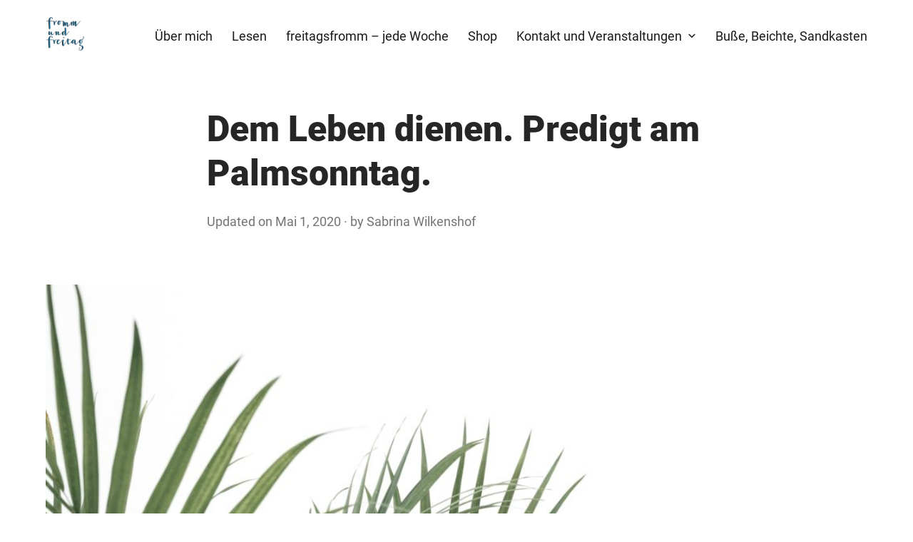

--- FILE ---
content_type: text/css
request_url: https://frommundfreitag.de/wp-content/themes/writings-pro/style.css?ver=6.8.3
body_size: 12110
content:
/*!
Theme Name: Writings Pro
Theme URI: http://www.dinevthemes.com/wp-themes/writings-pro/
Author: DinevThemes
Author URI: http://www.dinevthemes.com/
Description: Writings Pro is a Gutenberg-ready theme for writers, publishers, and content marketers. Pro version provides a lot of options for displaying a Featured Image of posts and pages, and much more. Theme supports few plugins that expand the block-editor.
Version: 1.1.8
License: GNU General Public License v2 or later
License URI: http://www.gnu.org/licenses/gpl-2.0.html
Text Domain: writings-pro
Tags: blog, news, one-column, custom-menu, featured-images, threaded-comments, translation-ready, custom-background, custom-logo, custom-colors, editor-style, theme-options, wide-blocks, block-styles
*/
/*--------------------------------------------------------------
TABLE OF CONTENTS:
----------------------------------------------------------------
1. CSS Reset
2. Accessibility
3. Alignments
4. Clearings
5. Typography
6. Forms
7. Document Setup
8. General Layout
9. Posts Layout
10. Entry Content
11. Comment
12. Templates
13. Attachment Page
14. 404 Page
15. Social Links Menu | SVG icons
16. Widgets area
17. Dark Mode
18. Plugins
19. Block styles
20. Media Queries
--------------------------------------------------------------*/
/*--------------------------------------------------------------
1.0 CSS Reset
Based on Normalize v7.0.0 | MIT License | @link github.com/necolas/normalize.css
--------------------------------------------------------------*/
html {
  line-height: 1.15;
  -ms-text-size-adjust: 100%;
  -webkit-text-size-adjust: 100%;
}

html, body { 
    margin: 0; 
    padding: 0; 
    height: 100%; 
    min-height: 100%; 
}

h1,
h2,
h3,
h4,
h5,
h6,
p,
blockquote,
address,
big,
cite,
code,
em,
font,
img,
small,
strike,
sub,
sup,
li,
ol,
ul,
fieldset,
form,
label,
legend,
button,
table,
caption,
tr,
th,
td {
	margin:0;
	padding:0;
	border:0;
	font-weight:normal;
	font-style:normal;
	font-size:100%;
	line-height:1;
	text-align:left;
}

table {
	border-collapse:collapse;
	border-spacing:0;
}

article,
aside,
footer,
header,
nav,
section {
  display: block;
}

h1 {
  font-size: 2em;
  margin: 0.67em 0;
}

figcaption,
figure,
main {
  display: block;
}

figure {
  margin: 1em 40px;
}

hr {
  box-sizing: content-box;
  height: 0;
  overflow: visible;
}

pre {
  font-family: monospace, monospace;
  font-size: 1em;
}

a {
  background-color: transparent;
  -webkit-text-decoration-skip: objects;
  outline:none;
}

abbr[title] {
  border-bottom: none;
  text-decoration: underline;
  text-decoration: underline dotted;
}

b,
strong {
  font-weight: inherit;
}

b,
strong {
  font-weight: bolder;
}

code,
kbd,
samp {
  font-family: monospace, monospace;
  font-size: 1em;
}

dfn {
  font-style: italic;
}

mark {
  background-color: #ff0;
  color: #000;
}

small {
  font-size: 80%;
}

sub,
sup {
  font-size: 75%;
  line-height: 0;
  position: relative;
  vertical-align: baseline;
}

sub {
  bottom: -0.25em;
}

sup {
  top: -0.5em;
}

ol, ul { list-style:none; }

blockquote:before, 
blockquote:after { content:""; }

input[type="search"]::-webkit-search-decoration,
input[type="search"]::-webkit-search-cancel-button,
input[type="search"]::-webkit-search-results-button,
input[type="search"]::-webkit-search-results-decoration {
  display: none;
}

audio,
video {
  display: inline-block;
}

audio:not([controls]) {
  display: none;
  height: 0;
}

img {
  border-style: none;
}

svg:not(:root) {
  overflow: hidden;
}

button,
input,
optgroup,
select,
textarea {
  font-family: sans-serif; /* 1 */
  font-size: 100%; /* 1 */
  line-height: 1.15; /* 1 */
  margin: 0; /* 2 */
}

button,
input { /* 1 */
  overflow: visible;
}

button,
select { /* 1 */
  text-transform: none;
}

button,
html [type="button"], /* 1 */
[type="reset"],
[type="submit"] {
  -webkit-appearance: button; /* 2 */
}

button::-moz-focus-inner,
[type="button"]::-moz-focus-inner,
[type="reset"]::-moz-focus-inner,
[type="submit"]::-moz-focus-inner {
  border-style: none;
  padding: 0;
}

button:-moz-focusring,
[type="button"]:-moz-focusring,
[type="reset"]:-moz-focusring,
[type="submit"]:-moz-focusring {
  outline: 1px dotted ButtonText;
}

fieldset {
  padding: 0.35em 0.75em 0.625em;
}

legend {
  box-sizing: border-box; /* 1 */
  color: inherit; /* 2 */
  display: table; /* 1 */
  max-width: 100%; /* 1 */
  padding: 0; /* 3 */
  white-space: normal; /* 1 */
}

progress {
  display: inline-block; /* 1 */
  vertical-align: baseline; /* 2 */
}

textarea {
  overflow: auto;
}

[type="checkbox"],
[type="radio"] {
  box-sizing: border-box; /* 1 */
  padding: 0; /* 2 */
}

[type="number"]::-webkit-inner-spin-button,
[type="number"]::-webkit-outer-spin-button {
  height: auto;
}

[type="search"] {
  -webkit-appearance: textfield; /* 1 */
  outline-offset: -2px; /* 2 */
}

[type="search"]::-webkit-search-cancel-button,
[type="search"]::-webkit-search-decoration {
  -webkit-appearance: none;
}

::-webkit-file-upload-button {
  -webkit-appearance: button; /* 1 */
  font: inherit; /* 2 */
}

details, /* 1 */
menu {
  display: block;
}

summary {
  display: list-item;
}

canvas {
  display: inline-block;
}

template {
  display: none;
}

[hidden] {
  display: none;
}

/*--------------------------------------------------------------
2.0 Accessibility
--------------------------------------------------------------*/

/* Text meant only for screen readers. */

.screen-reader-text {
	clip: rect(1px, 1px, 1px, 1px);
	height: 1px;
	overflow: hidden;
	position: absolute !important;
	width: 1px;
	word-wrap: normal !important; /* Many screen reader and browser combinations announce broken words as they would appear visually. */
}

.screen-reader-text:focus {
	background-color: #f1f1f1;
	-webkit-border-radius: 3px;
	border-radius: 3px;
	-webkit-box-shadow: 0 0 2px 2px rgba(0, 0, 0, 0.6);
	box-shadow: 0 0 2px 2px rgba(0, 0, 0, 0.6);
	clip: auto !important;
	color: #21759b;
	display: block;
	font-size: 14px;
	font-size: 0.875rem;
	font-weight: 700;
	height: auto;
	left: 5px;
	line-height: normal;
	padding: 15px 23px 14px;
	text-decoration: none;
	top: 5px;
	width: auto;
	z-index: 100000; /* Above WP toolbar. */
}

/*--------------------------------------------------------------
3.0 Alignments
--------------------------------------------------------------*/

.alignleft {
	display: inline;
	float: left;
	margin-right: 1.5em;
}

.alignright {
	display: inline;
	float: right;
	margin-left: 1.5em;
}

.aligncenter {
	clear: both;
	display: block;
	margin-left: auto;
	margin-right: auto;
}

/*--------------------------------------------------------------
4.0 Clearings
--------------------------------------------------------------*/

.clear:before,
.clear:after,
.entry-content:before,
.entry-content:after,
.entry-footer:before,
.entry-footer:after,
.comment-content:before,
.comment-content:after,
.site-header:before,
.site-header:after,
.site-content:before,
.site-content:after,
.site-footer:before,
.site-footer:after,
.nav-links:before,
.nav-links:after,
.pagination:before,
.pagination:after,
.comment-author:before,
.comment-author:after,
.widget-area:before,
.widget-area:after,
.widget:before,
.widget:after,
.comment-meta:before,
.comment-meta:after {
	content: "";
	display: table;
	table-layout: fixed;
}

.clear:after,
.entry-content:after,
.entry-footer:after,
.comment-content:after,
.site-header:after,
.site-content:after,
.site-footer:after,
.nav-links:after,
.pagination:after,
.comment-author:after,
.widget-area:after,
.widget:after,
.comment-meta:after {
	clear: both;
}

/*--------------------------------------------------------------
5.0 Base Typography
--------------------------------------------------------------*/
body * {
    text-rendering: optimizeLegibility;
    -webkit-font-smoothing: antialiased;
}

body {
	font-family: 'Roboto', sans-serif;
    font-size: 20px;
}

button,
input,
select,
textarea {
	color: rgba(0, 0, 0, 0.85);
	font-family: 'Roboto', sans-serif;
	font-size: 16px;
	font-size: 0.9375rem;
	font-weight: normal;
	line-height: 1.66;
}

h1,
h2,
h3,
h4,
h5,
h6 {
	clear: both;
	line-height: 1.25;
	margin: 0 0 0.75em;
	padding: 1.5em 0 0;
}


h1,
h2,
h3,
h4,
h5,
h6 {
	font-family: 'Roboto', sans-serif;
	font-weight: 900;
	color: rgba(0, 0, 0, 0.85);
}

h1 {
	font-size: 40px;
}

h2 {
	font-size: 36px;
}

h3 {
	font-size: 32px;
}

h4 {
	font-size: 28px;
}

h5 {
	font-size: 24px;
}

h6 {
	font-size: 20px;
	text-transform: uppercase;
}

h1:first-child,
h2:first-child,
h3:first-child,
h4:first-child,
h5:first-child,
h6:first-child {
	padding-top: 0;
}

p {
	margin: 0 0 1.5em;
	padding: 0;
}

dfn,
cite,
em,
i {
	font-style: italic;
}

blockquote {
	margin: 0;
	overflow: hidden;
	padding: 0;
	quotes: "" "";
}

blockquote:before,
blockquote:after {
	content: '';
}

blockquote cite {
	display: block;
	margin-top: 0.5em;
}

q {
	font-weight: 700;
	font-size: 110%;
	    display: block;
    text-align: center;
}

address {
    margin: 0 0 1.5em;

	font-weight: 300;
	    line-height: 1.5;
}

pre {
	background: #eee;
	font-family: "Courier 10 Pitch", Courier, monospace;
	font-size: 16px;
	font-size: 0.9375rem;
	line-height: 1.6;
	margin-bottom: 1.6em;
	max-width: 100%;
	overflow: auto;
	padding: 1.6em;
}

code,
kbd,
tt,
var {
	font-family: Monaco, Consolas, "Andale Mono", "DejaVu Sans Mono", monospace;
	font-size: 18px;
	font-size: 1.12rem;
}

abbr,
acronym {
	border-bottom: 1px dotted #666;
	cursor: help;
}

mark,
ins {
	background: #eee;
	text-decoration: none;
}

big {
	font-size: 120%;
}

:focus {
	outline: none;
}

/*--------------------------------------------------------------
6.0 Forms
--------------------------------------------------------------*/

label {
	color: #333;
	display: block;
	font-weight: 400;
	margin-bottom: 0.5em;
}

.post-password-form label {
    font-size: 16px;
    line-height: 2em;
}

.post-password-form p {
    text-align: center;
}
fieldset {
    border: 1px solid rgba( 0, 0, 0, .2 );
    padding: 25px;
	margin-bottom: 1em;
}

fieldset legend {
    font-size: 16px;
    font-weight: 700;
    padding: 0 15px;
}

input[type="text"],
input[type="email"],
input[type="url"],
input[type="password"],
input[type="search"],
input[type="number"],
input[type="tel"],
input[type="range"],
input[type="date"],
input[type="month"],
input[type="week"],
input[type="time"],
input[type="datetime"],
input[type="datetime-local"],
input[type="color"],
textarea {
	color: #666;
	background: #fff;
	background-image: -webkit-linear-gradient(rgba(255, 255, 255, 0), rgba(255, 255, 255, 0));
	border: 1px solid #bbb;
	-webkit-border-radius: 3px;
	border-radius: 3px;
	display: block;
	padding: 0.7em;
	width: 100%;
}

input[type="text"]:focus,
input[type="email"]:focus,
input[type="url"]:focus,
input[type="password"]:focus,
input[type="search"]:focus,
input[type="number"]:focus,
input[type="tel"]:focus,
input[type="range"]:focus,
input[type="date"]:focus,
input[type="month"]:focus,
input[type="week"]:focus,
input[type="time"]:focus,
input[type="datetime"]:focus,
input[type="datetime-local"]:focus,
input[type="color"]:focus,
textarea:focus {
	color: #222;
	border-color: #333;
}

input[type="password"] {
    margin-top: 1em;
}

.post-password-form p, .post-password-form label {
    text-align: center;
}

.post-password-form {
    padding-top: 40px;
    padding-bottom: 15px;
    padding-left: 40px;
    padding-right: 40px;
    border: solid 1px #dedede;
}

textarea {
	resize: vertical;
}

select {
	border: 1px solid #bbb;
	-webkit-border-radius: 3px;
	border-radius: 3px;
	height: 3em;
	max-width: 100%;
}

input[type="radio"],
input[type="checkbox"] {
	margin-right: 0.5em;
}

input[type="radio"] + label,
input[type="checkbox"] + label {
	font-weight: 400;
}

button,
input[type="button"],
input[type="submit"],
.button {
	background-color: #222;
	border: 0;
	-webkit-border-radius: 2px;
	border-radius: 2px;
	-webkit-box-shadow: none;
	box-shadow: none;
	color: #fff;
	cursor: pointer;
	display: inline-block;
	font-size: 16px;
	line-height: 1;
	padding: 0.75em 2em;
	text-shadow: none;
	-webkit-transition: background 0.2s;
	transition: background 0.2s;
}

input + button,
input + input[type="button"],
input + input[type="submit"] {
	padding: 0.75em 2em;
}

button.secondary,
input[type="reset"],
input[type="button"].secondary,
input[type="reset"].secondary,
input[type="submit"].secondary {
	background-color: #ddd;
	color: #222;
}

button:hover,
button:focus,
input[type="button"]:hover,
input[type="button"]:focus,
input[type="submit"]:hover,
input[type="submit"]:focus {
	background: rgba(0, 0, 0, .75);
}

button.secondary:hover,
button.secondary:focus,
input[type="reset"]:hover,
input[type="reset"]:focus,
input[type="button"].secondary:hover,
input[type="button"].secondary:focus,
input[type="reset"].secondary:hover,
input[type="reset"].secondary:focus,
input[type="submit"].secondary:hover,
input[type="submit"].secondary:focus {
	background: #ccc;
}

::-webkit-input-placeholder {
	color: #333;
	font-family: 'Roboto', sans-serif;
}

:-moz-placeholder {
	color: #333;
	font-family: 'Roboto', sans-serif;
}

::-moz-placeholder {
	color: #333;
	font-family: 'Roboto', sans-serif;
	opacity: 1;
}

:-ms-input-placeholder {
	color: #333;
	font-family: 'Roboto', sans-serif;
}

.required {
    color: red;
}

/*--------------------------------------------------------------
7.0 Document Setup
--------------------------------------------------------------*/

body {
    background: #fff;
	border: none;
    color: #000;
}

body a {
	color: #000; /*#2465f7;*/
	text-decoration: none;
}

img,
video {
    height: auto;
	display: block;
	max-width: 100%;
}

.group:after,
.pagination:after,
.gallery:after {
	clear: both; 
	content: "";
	display: block;
}

hr {
	background-color: #ececec;
	border: 0;
	height: 1px;
	margin-bottom: 1.5em;
}


ul,
ol {
	margin: 0 0 1.5em;
	padding: 0;
}

ul {
	list-style: disc;
}

ol {
	list-style: decimal;
}

li > ul,
li > ol {
	margin-bottom: 0;
	margin-left: 1.5em;
}

dt {
	font-weight: 700;
}

dd {
	margin: 0 1.5em 1.5em;
}


table {
    border-collapse: collapse;
    border-spacing: 0;
    empty-cells: show;
    font-size: 1em;
    margin-bottom: 30px;
    max-width: 100%;
    overflow: hidden;
    width: 100%;
}

thead {
    vertical-align: bottom;
    white-space: nowrap;
}

thead th {
	border-bottom: 2px solid #bbb;
	padding-bottom: 0.5em;
}

tbody {
    display: table-row-group;
    vertical-align: middle;
    border-color: inherit;
}

tbody > tr:nth-child(odd) {
    background: #eee;
}

tr {
	border-bottom: 1px solid #eee;
}

th {
    font-weight: bold;
}

th, td {
    line-height: 1.4;
    margin: 0;
    overflow: visible;
    padding: 2.5%;
	width: auto;
}

th:first-child,
td:first-child {
}

th:last-child,
td:last-child {
}

/* Fixes linked images */
.entry-content a img,
.widget a img {
	-webkit-box-shadow: 0 0 0 8px #fff;
	box-shadow: 0 0 0 8px #fff;
}

.post-thumbnail a img {
	-webkit-backface-visibility: hidden;
	-webkit-transition: opacity 0.2s;
	transition: opacity 0.2s;
}

.post-thumbnail a:hover img,
.post-thumbnail a:focus img {
	opacity: 0.7;
}

.wp-custom-header-video-button {
    margin-top: -40px;
    position: absolute;
}

/*--------------------------------------------------------------
8.0 General Layout
--------------------------------------------------------------*/

html {
	-webkit-box-sizing: border-box;
	-moz-box-sizing: border-box;
	box-sizing: border-box;
}

*,
*:before,
*:after {
	/* Inherit box-sizing to make it easier to change the property for components that leverage other behavior; see http://css-tricks.com/inheriting-box-sizing-probably-slightly-better-best-practice/ */
	-webkit-box-sizing: inherit;
	-moz-box-sizing: inherit;
	box-sizing: inherit;
}

body {
	background: #fff;
	/* Fallback for when there is no custom background color defined. */
}

.site {
	position: relative;
	word-wrap: break-word;
    overflow: hidden;
}

.site-header:after,
.site-content:after,
.site-footer:after,
.wrap-inner:after,
.wrap:after,
.row:after {
	clear: both;
	content: "";
	display: block;
}

.site-header {
    padding: 20px 0;
    position: relative;
    z-index: 999;
}

.site-title {
    padding: 10px 0;
    display: inline-block;
}

.site-branding img {
    max-height: 56px;
	width: auto;
	display: inline-block;
}

.site-branding img.circle {
    border-radius: 50%;
    -webkit-border-radius: 50%;
    -moz-border-radius: 50%;
}

/*changed the way, look in the file functions.php writings_extra_menu_link*/
.search-icon:before {
    content: '\f400';
    color: #2c2c2c;
    font-family: Genericons;
    font-style: normal;
    font-weight: bold;
    -webkit-font-smoothing: antialiased;
    -moz-osx-font-smoothing: grayscale;
}

.icon-search {
    height: 16px;
    width: 16px;
    fill: #2c2c2c;
}

.search-submit {
    top: 0;
	left: 0;
    position: absolute;
	height: 80px;
    background-color: transparent;
}

.search-submit:hover,
.search-submit:focus {
    background-color: transparent;
    border: 0;
}

.site-search input {
    background: #fff;
    border: 0;
    border-radius: 0;
    height: 80px;
    margin: 0 !important;
    padding-left: 3.5em;
	font-size: 18px;
}

.site-search {
    box-shadow: 0 2px 40px 0 rgba(0,0,0,0.2);
	display: none;
	transform: translateY(0);
}

.admin-bar .site-search {
    margin-top: 40px;
}

.night-btn {
	color: #4c4c4c;
    cursor: pointer;
    padding: .65em .5em;
}

.dark-mode .night-btn {
	color: #efefef;
}

.page-content .site-search,
.widget-area .site-search {
	display: block;
}

.wrap-inner {
    margin: 0 auto;
    max-width: 1240px;
    width: 90%;
}

.custom-header.wrap-inner {
    overflow: hidden;
}

.archive-description {
    line-height: 1.5;
}

.comment-reply-link,
.edit-link {
    background-color: #f1f1f1;
    border-radius: 2px;
}

.edit-link {
    padding: 0 8px 2px 8px;
	display: table;
    margin-top: 15px;
}

.comment .edit-link,
.comment-reply-link {
    padding: 2px 8px;
}

a.comment-reply-link:hover,
.edit-link a:hover {
	text-decoration: none;
}

a.comment-reply-link,
.edit-link a {
    color: rgba( 0, 0, 0, .75 );
    text-transform: uppercase;
    font-size: 14px;
    font-weight: 600;
}

.comment-form-cookies-consent label {
    display: inline-block;
}

.boxed-content {
    padding: 15px;
    border: 1px solid #eaeaea;
}

.author-info.boxed-content {
    background-color: #f1f1f1;
}

.site-footer {
    padding: 40px 0;
}

.site-info {
    margin-top: 12px;
}

.site-info,
.site-footer .social-navigation {
    display: inline-block;
}

.site-footer .social-navigation {
    float: right;
}

.copywrite-text a {
    text-decoration: underline;
}

.site-header-menu,
.site-branding,
.entry-meta,
.entry-header .sticky-post,
.more-link,
.entry-footer,
.nav-links .post-title,
.site-info,
.comment-form,
.no-comments {
    font-size: 18px;
    font-size: .9em;

}

.bypostauthor .fn::after {
    content: ' (author)';
}

/*------ Scroll-to-Top ---------*/

.back-to-top {
    position: fixed;
    right: 0;
    bottom: 40px;
    padding: 8px;
    margin-right: -20px;
    font-size: 13px;
    line-height: 1em;
    outline: none !important;
    transform-origin: 100% 100%;
    transform: rotate(-90deg) translate(100%, 0);
    cursor: pointer;
    transition: .5s;
    z-index: 99;
    opacity: 0;
    visibility: hidden;
}

.back-to-top.show {
    right: 40px;
    opacity: 1;
    visibility: visible;
}

/*--------------------------------------------------------------
9.0 Posts Layout
--------------------------------------------------------------*/
.sticky-post + .title {
    padding-top: .25em;
}

.entries-list article {
    margin-bottom: 6em;
}

.preview-featured-image img {
    margin: 0 auto;
}

.preview-featured-image {
    margin-bottom: 1.5em;
}

.entry-header + .preview-featured-image {
    margin-top: 40px;
}

.preview-featured-image + .entry-summary {
    margin-top: 60px;
}

.preview-featured-image figure,
.entries-list figure {
    margin: 0;
}

.search-results-list article {
    	margin-bottom: 3em;
	min-height: 250px;
}

.title {
    font-size: 40px;
}

span + .title {
    padding-top: .2em;
}

.preview-featured-image:hover img {
    opacity: .9;
}

.preview-featured-image {
	position: relative;
	max-width: 100%;
    margin: 0 auto;
	margin-bottom: 1.5em;
}

.has-thumbnail .sticky-post {
}

.no-thumbnail .title,
.no-thumbnail .sticky-post {
}

/* Jetpack Infinite Scroll ---------------------------- */

.infinite-scroll .post-pagination {
	display: none;
}

/* Loading Button */

.infinite-scroll .posts {
	padding-bottom: 130px;
}

.infinite-scroll.infinity-end .posts {
	padding-bottom: 0;
}

.infinite-scroll #infinite-handle {
	position: relative;
	text-align: center;
	margin: 40px 0;
}

.infinite-scroll #infinite-handle span {
	background: none;
	padding: 0 0 0 0;
}

.infinite-scroll #infinite-handle button,
.infinite-scroll #infinite-handle button:hover,
.infinite-scroll #infinite-handle button:focus {
	background: none;
	border-radius: 0;
	color: rgba( 0, 0, 0, .5 );
	font-size: 18px;
    text-transform: uppercase;
	padding: 0;
	transition: color .2s ease-in-out;
}

.infinite-scroll #infinite-handle button:hover,
.infinite-scroll #infinite-handle button:focus {
	color: #000;
}

/* Loading Animation */

.infinite-loader {
	height: 40px;
	position: relative;
	margin: 20px 0;
	margin-left: calc( 50% - 20px );
	width: 40px;
}

.infinite-loader * {
	display: none;
}

.infinite-loader:before, 
.infinite-loader:after {
	-webkit-animation: sk-bounce 2.0s infinite ease-in-out;
	animation: sk-bounce 2.0s infinite ease-in-out;
	background: rgba( 0, 0, 0, .25 );
	border-radius: 50%;
	content: "";
	height: 100%;
	opacity: .6;
	position: absolute;
	left: 0;
	top: 0;
	width: 100%;
}

.infinite-loader:after {
	-webkit-animation-delay: -1.0s;
	animation-delay: -1.0s;
}

@-webkit-keyframes sk-bounce {
	0%, 100% { -webkit-transform: scale(0.0) }
	50% { -webkit-transform: scale(1.0) }
}

@keyframes sk-bounce {
	0%, 100% { 
		-webkit-transform: scale(0.0);
		transform: scale(0.0);
	} 50% { 
		-webkit-transform: scale(1.0);
		transform: scale(1.0);
	}
}

/*--------------------------------------------------------------
10.0 Entry Content
--------------------------------------------------------------*/

.page-header {
    display: -webkit-box;
    display: -ms-flexbox;
    display: flex;
    -webkit-box-orient: vertical;
    -webkit-box-direction: normal;
    -ms-flex-direction: column;
    flex-direction: column;
    margin: 50px auto 60px;
    max-width: 700px;
    min-height: 150px;
    width: auto;
	text-align: left;
}

.page-header > div {
    display: -webkit-box;
    display: -ms-flexbox;
    display: flex;
    -webkit-box-flex: 1;
    -webkit-flex: 1;
    -ms-flex: 1;
    flex: 1;
    -webkit-box-orient: vertical;
    -webkit-box-direction: normal;
    -ms-flex-direction: column;
    flex-direction: column;
	-webkit-box-pack: left;
    -ms-flex-pack: left;
    justify-content: left;
    height: 100%;
    width: 100%;
}

.error-404 .page-header {
	text-align: center;
}

.page-title,
.entry-title,
.entry-meta {
	text-align: inherit;
}

.page-header .entry-title,
.page-header .page-title,
.pre-header p {
    margin: 0;
}

.page-header .posted-on+.byline:before {
    content: " \00b7";
}

.page-header p {
    font-size: 20px;
    line-height: 1.5;
    text-align: inherit;
}

.page-header p,
.page-header .entry-meta {
	margin-top: 1.5em;
	margin-bottom: 1em;
}

.page-header .archive-description {
    margin-top: 1.5em;
}

.page-header .archive-description p {
    margin: 0;
}

.entry-header {
    padding: 20px 0;
}

.entry-summary:after {
/*
    content: '';
    display: block;
    margin: 60px auto 0;
    width: 20%;
    height: 2px;
    background-color: #000;
	*/
}

.entry-header,
.entry-content,
.entry-summary,
.entry-footer,
.post-navigation,
.author-info,
.comments-area {
    position: relative;
    font-family: 'Roboto', sans-serif;
    max-width: 700px;
    margin: 0 auto;
}

.page-title,
.entry-title {
	font-size: 50px;
}

.entry-content p a {
	border-bottom: solid 1px #000;
}

.entry-content a:focus,
.entry-content a:hover {
    border-bottom: solid 2px currentColor;
}

.more-link,
.more-link:visited {
    background: none repeat scroll 0 0 #222;
    color: #fff;
    display: table;
    margin-top: 1.5em;
    padding: .25em 1em;
	border-radius: 2px;
}

.more-link:hover {
      background-color: #767676;
}

p+.more-link {
    padding-top: .55em;
    padding-bottom: .56em;
}

.updated+.entry-date {
    -webkit-clip-path: circle(1% at 1% 1%);
    clip-path: circle(1% at 1% 1%);
    padding: 0;
    width: 1px;
	border: 0;
    clip: rect(1px,1px,1px,1px);
    height: 1px;
    position: absolute;
    overflow: hidden;
}

.cat-links,
.tags-links,
.comments-link {
    padding-right: 10px;
}

.entry-footer,
.post-navigation {
    margin-top: 40px;
    margin-bottom: 40px;
	line-height: 1.5;
}

.entry-meta *,
.entry-footer *,
.comment-metadata time,
.site-info,
.site-info a {
    color: rgba(0, 0, 0, .55);
    x-font-size: 16px;
}

em {
    font-style: italic;
}

hr {
	border: none;
	border-top: 1px solid rgba( 0, 0, 0, .13 );
	margin: 50px 0;
}

.entry-content > *:first-child {
	margin-top: 0;
}

.entry-content > *:last-child {
	margin-bottom: 0;
}

dd,
dt,
th,
td,
.entry-content p,
.entry-summary p,
.entry-content li,
.error-404 .page-content p,
address
pre {
	line-height: 1.75;
}

.entry-content > ol,
.entry-content > ul {
    margin-bottom: 30px;
}

.entry-content ol,
.entry-content ul {
    margin-left: 40px;
}

.entry-content ul { list-style: disc; }
.entry-content ul ul { list-style: circle; }
.entry-content ul ul ul { list-style: square; }

.entry-content ol { list-style: decimal; }
.entry-content ol ol { list-style: lower-alpha; }
.entry-content ol ol ol { list-style: lower-roman; }

.entry-content li {
	margin-top: 15px;
}

dt {
	font-weight: 700;
}

dd + dt { 
	margin-top: 15px; 
}

code {
	background: rgba( 0, 0, 0, .1 );
	padding: 0 1px;
	font-size: 18px;
}
/* Images ----------------------------- */

.single-featured-image-header {
	margin: 0 auto;
    margin-bottom: 60px;
	width: 100%;
}

.single-featured-image-header img {
	width: 100%;
}

.header-image-sml img {
    max-width: 700px;
    margin: 0 auto;
}

.header-image-sml {
    padding: 60px;
}

.header-image-med {
    max-height: 450px;
    overflow-y: hidden;
}

.header-image-med img {
    margin-top: -10%;
}

/* Quotes ----------------------------- */

blockquote {
        margin: 30px 0;
		padding-left: 40px;
}

blockquote p {
    font-weight: 700;
    font-size: 110%;
    color: #000;
	margin: 0;
}

blockquote cite {
    display: block;
    text-align: right;

    font-style: italic;
}

blockquote cite:before {
    content: '- ';
}


/* Pull Quotes ----------------------------- */

.entry-content .pull {
	font-size: 110%;
	font-weight: 700;
	letter-spacing: -.025em;
	line-height: 1.2;
	position: absolute;
	width: 280px;
}

.entry-content .pull.left {
	hanging-punctuation: first;
	right: calc( 100% + 40px );
}

.entry-content .pull.right {
	hanging-punctuation: last;
	left: calc( 100% + 40px );
	text-align: right;
}


/* Page Media ------------------------------ */

.wp-caption { 
	display: block;
	max-width: 100%;
}

.gallery-caption,
.wp-caption-text {
    font-size: .8em;
	margin: 10px 0 0;
}

.entry-content .gallery-caption,
.entry-content .wp-caption-text {
	margin-bottom: 0;
}

.wp-caption-text {
	color: rgba( 0, 0, 0, .5 );
}

.wp-caption-text a {
	color: inherit;
}

.alignleft,
.alignright {
	margin-bottom: 20px;
    max-width: 40%;
}

.alignleft {
	float: left;
	margin: 5px 40px 30px -80px;
}

.alignright {
	float: right;
	margin: 5px -80px 30px 40px;
}

.aligncenter,
.alignnone { 
	margin: 50px auto; 
}

.alignnone {
	margin-left: -80px;
	margin-right: -80px;
	max-width: calc( 100% + 160px );
}

.alignnone img {
	width: 100%;
}


/* GALLERIES */

.gallery {
        display: -ms-flex;
        display: -webkit-box;
        display: -ms-flexbox;
    display: flex;
		-ms-flex-wrap: wrap;
    flex-wrap: wrap;
    margin: 50px 0 30px;
    padding: 0;
    position: relative;
        left: calc( 50% - 630px );
    width: 1260px;
}

.gallery + .gallery {
	margin-top: -30px;
}

.gallery .gallery-item {
    display: block;
	float: left;
    margin: 0 0 20px;
    padding: 0 10px;
	position: relative;
    width: 100%;
}

.gallery-columns-1 .gallery-item { width: 100%; }
.gallery-columns-2 .gallery-item { width: 50%; }
.gallery-columns-3 .gallery-item { width: 33.3%; }
.gallery-columns-4 .gallery-item { width: 25%; }
.gallery-columns-5 .gallery-item { width: 20%; }
.gallery-columns-6 .gallery-item { width: 16.6%; }
.gallery-columns-7 .gallery-item { width: 14.28%; }
.gallery-columns-8 .gallery-item { width: 12.5%; }
.gallery-columns-9 .gallery-item { width: 11.1%; }

.gallery .gallery-item a {
    border: none;
	display: block;
    line-height: 0;
	text-align: center;
}

.gallery img {
	width: 100%;
}

.gallery-caption {
	background: #fff;
	color: #000;
	font-family: 'Roboto', sans-serif;
    font-size: 10px;
	line-height: 1.35;
	margin: 0;
	max-width: calc( 100% - 40px );
	max-height: 50%;
	overflow: hidden;
	padding: 12px 14px;
	position: absolute;
		bottom: 10px;
		left: 20px;	
}

.gallery-columns-1 .gallery-caption,
.gallery-columns-2 .gallery-caption,
.gallery-columns-3 .gallery-caption {
	bottom: 40px;
	font-size: 14px;
	left: 50px;
	max-width: calc( 100% - 100px );
}

.gallery-columns-3 .gallery-caption {
	bottom: 30px;
	left: 40px;
	max-width: calc( 100% - 80px );
}

.entry-content .tiled-gallery {
	margin: 50px auto 50px auto;
}

/* Post Navigation ------------------------------ */

.nav-next,
.nav-previous {
    display: inline-block;
	vertical-align: top;
	width: 50%;
}

.nav-next {
    text-align: right;
	float: right;
}

.single-post .nav-links {
    border-top: 2px solid #2c2c2c;
    padding: 10px 0;
}

.meta-nav {
    display: block;
    font-size: 14px;
    color: rgba(0, 0, 0, .55);
}

/* Numbers Navigation ------------------------------ */

.pagination .page-numbers {
    text-align: center;
}

ul.page-numbers {
	list-style: none;
	margin: 0;
}

ul.page-numbers li {
	display: inline-block;
	text-align: center;
	line-height: 2.25em;
}

.page-numbers a,
.page-numbers span {
	background-color: rgba(0, 0, 0, .1);
	color: rgba(0, 0, 0, .75);
	border: 1px solid rgba(0, 0, 0, 0);
	border-radius: 3px;
	cursor: pointer;
	width: auto;
	padding: 6px 12px;
    font-size: 18px;
	line-height: 1em;
	text-decoration: none;
	transition: .15s all ease-in-out;
}

.page-numbers span.current {
	background: #222;
	color: #fff;
	text-decoration: none;
}

a.page-numbers:hover {
    background-color: rgba(0, 0, 0, 0);
}

/* Author block ------------------------------ */

.author-info {
    margin: 0 auto;
	padding-top: 17px;
}

.author-info-avatar,
.author-info-inner {
    display: inline-block;
}

.author-info-avatar img.avatar {
	margin-top: 0;
}

.author-info-avatar {
    margin-right: 5px;
}

.author-info-inner {
    padding-top: 0;
    vertical-align: top;
	width: 82%;
}

h5.author-info-heading {
    margin-bottom: .25em;
}

.author-info-inner p {
    margin: 0;
    line-height: 1.5;
    font-size: 14px;
}

/*--------------------------------------------------------------
11.0 Comment
--------------------------------------------------------------*/

img.avatar {
    margin-right: 10px;
	margin-top: -5px;
}

.comment .avatar {
    border-radius: 100px;
    float: left;
    width: 44px;
    height: 44px;
}

.says {
    display: none;
}

.comment-author {
	    font-size: 18px;
    margin-top: 5px;
}

.comment-metadata {
    font-size: 14px;
    font-size: .875rem;
    display: block;
    margin-top: -10px;
    margin-bottom: 8px;
}

.comment-metadata .edit-link {
    margin-left: 10px;
}

.comment .reply,
.comment-content {
    margin-left: 55px;
    margin-top: 20px;
}

.comment .reply {
    display: block;
    margin-top: 15px;
}

.comment {
    margin: 0 0 60px;
    list-style-type: none;
}

.comment-body {
    margin-bottom: 40px;
}

.comment .comment-content p {
    line-height: 1.5;
	margin-bottom: 10px;
}

.comments-area {
    margin-bottom: 60px;
}

.no-comments {
    text-align: center;
    margin: 0;
    font-weight: 700;
}
.comment-notes {
    line-height: 1.5;
}

/*--------------------------------------------------------------
12.0 Templates layout
--------------------------------------------------------------*/

.admin-note {
    padding: 15px;
    background-color: #fff8d9;
    color: #ada68a;
    display: block;
    max-width: 560px;
    margin: 0 auto;
	text-align: center;
}

/* Wide Page template ------------------------------ */

.wide-page .entry-title,
.wide-page .page-header p {
    text-align: center;
}

.wide-page .entry-content {
    width: 100%;
    max-width: 100%;
}

/* Resume Page template ------------------------------ */
.page-template-resume-page-template .entry-content {
    padding-left: 200px;
}

.page-template-resume-page-template .entry-content > h3 {
    border-top: 2px solid #2c2c2c;
    font-size: 24px;
    font-weight: 500;
    margin-left: -200px;
	margin-bottom: -30px;
    padding: 50px 520px 0 0;
}

.page-template-resume-page-template .entry-content ul {
    margin-left: 0;
}

.page-template-resume-page-template .entry-content li {
    margin-top: 0;
    list-style: none;
}

/* TO DO */
.wide-page .two-col .entry-content {
    -moz-column-count: 2;
    -webkit-column-count: 2;
    column-count: 2;
	column-gap: 3em;
}

.wide-page .three-col .entry-content {
    -moz-column-count: 3;
    -webkit-column-count: 3;
    column-count: 3;
	column-gap: 2em;
}

/* Half Page template ------------------------------ */

.half-featured-image {
    display: inline-block;
	padding: 6px;
}

.half-page .entry-content {
    display: inline-block;
    vertical-align: top;
}

.half-page .no-thumbnail .entry-content {
    display: block;
}

.half-page .half-featured-image+.entry-content {
	padding-left: 24px;
	max-width: 49%;
}

.half-page .entry-title+ p {
    font-size: 22px;
}

/* Frontpage ------------------------------ */

.featured-post-image {
    max-height: 560px;
    overflow-y: hidden;
}

.featured-post-image img {
    margin: 0;
    width: 100%;
}

.featured-post {
    position: relative;
}

.featured-meta {
    color: #fff;
    font-size: 14px;
    padding-bottom: 10px;
}

.featured-post-heading {
    position: absolute;
    bottom: 0;
    left: 0;
    width: 100%;
    height: 100%;
    margin: 0;
    background-color: rgba(0, 0, 0, .25);
}

.featured-post-heading,
.featured-post-heading a {
    color: #fff;
}

.head-inner {
    width: 50%;
    margin: 18% auto;
    text-align: center;
}

.featured-title {
    font-size: 50px;
    font-weight: 900;
    display: table;
    margin: 0 auto;
}

.featured-btn {
    margin-top: 30px;
}

.featured-btn:hover {
    margin-top: 28px;
    background-color: transparent;
    border: 2px solid currentColor;
}

.featured-post-wrapper {
    margin-bottom: 20px;
}

.front-page-section {
    margin-bottom: 0;
}

.front-page-section:last-child {
    margin-bottom: 0;
}

.front-recent-post .title {
    font-size: 32px;
    padding-top: 0;
}

.recent-post-list {
    width: 100%;
    max-width: 700px;
    margin: 0 auto;
}

.recent-post-list hr {
    border-top: 2px solid rgba(0, 0, 0, .9);
}

.front-recent-post,
.front-page-content .no-thumbnail .entry-content {
    margin-top: 60px;
}

.section-header .section-title,
.add-separator .section-title {
    position: relative;
    display: inline;
}

.section-header {
    margin-bottom: 40px;
}

.add-separator {
    position: relative;
    overflow: hidden;
}

.align-center {
    text-align: center;
}

.add-separator .section-title:before {
    right: 100%;
    margin-right: 150%;
}

.add-separator .section-title:after {
    left: 100%;
    margin-left: 50%;
}

.add-separator .section-title:before, .add-separator .section-title:after {
    content: "";
    border-top: 2px solid #2c2c2c;
    position: absolute;
    top: 50%;
    right: 0;
    width: 500px;
    height: 2px;
    -webkit-transform: translateY(-50%);
    -moz-transform: translateY(-50%);
    -ms-transform: translateY(-50%);
    -o-transform: translateY(-50%);
    transform: translateY(-50%);
}

.front-recent-post .section-title {
    font-size: 20px;
}

.front-recent-post .section-header {
    max-width: 700px;
    margin: 0 auto;
    margin-bottom: 40px;
}


/*--------------------------------------------------------------
13.0 Attachment Page
--------------------------------------------------------------*/
.attachment-exif-data ul {
    list-style-type: none;
    margin-left: 0;
}

.attachment-exif-data li {
    margin-top: 5px;
}

/*--------------------------------------------------------------
14.0 404 Page
--------------------------------------------------------------*/
.error-404 .page-content {
    max-width: 560px;
    margin: 0 auto;
}

.error-404 .page-content p,
.error-404 .search-form {
    text-align: center;
}

.error-404 .page-content:after {
    content: ' ';
    margin-bottom: 100px;
    display: table;
}

/*--------------------------------------------------------------
15.0 Social Links Menu | SVG icons
--------------------------------------------------------------*/

.social-navigation {
	font-size: 18px;
	font-size: 1rem;
}

.social-navigation ul {
	list-style: none;
	margin-bottom: 0;
	margin-left: 0;
}

.social-navigation li {
	display: inline;
}

.social-navigation a {
	background-color: #eaeaea;
	-webkit-border-radius: 40px;
	border-radius: 40px;
	color: #fff;
	display: inline-block;
	height: 40px;
	margin: 0 0 .5em .5em;
	text-align: center;
	width: 40px;
}

.social-navigation a:hover,
.social-navigation a:focus {
	background-color: #2c2c2c;
	fill: #fff;
}

.social-navigation .icon {
	height: 18px;
    top: 11px;
    width: 18px;
	position: relative;
}

/* Social Menu fallbacks */

.no-svg .social-navigation a {
	background: transparent;
	color: #222;
	height: auto;
	width: auto;
}

/* Show screen reader text in some cases */

.no-svg .social-navigation li a .screen-reader-text {
	clip: auto;
	font-size: 16px;
	font-size: 1rem;
	font-weight: 400;
	height: auto;
	position: relative !important;
	width: auto;
}

/*--------------------------------------------------------------
16.0 Widgets area
--------------------------------------------------------------*/

.widget-area {
    background-color: #f1f1f1;
    padding: 10%;
	margin-top: 60px;
}

.widget-area .widget {
    max-width: 560px;
    margin: 0 auto;
}

.widget-area .widget-title {
    text-align: center;
}

.widget-area p {
    text-align: center;
	line-height: 1.75;
}

.widget-area li {
    line-height: 1.95;
    list-style: none;
    text-align: center;
    padding: 10px 0;
    border-bottom: 1px solid rgba(0,0,0,.05);
}

.widget .post-date,
.widget .comment-author-link {
    display: block;
    font-size: .75em;
}

.widget input[type="email"],
.widget input[type="text"],
.widget input[type="password"],
.widget input[type="url"],
.widget textarea {
    -webkit-appearance: none;
    -moz-appearance: none;
    appearance: none;
    background: 0;
    background: transparent;
    border: 0;
    border-bottom: 4px solid #2c2c2c;
    font-weight: 600;
    border-radius: 0;
    font-size: 18px;
    padding-bottom: 0;
    box-shadow: none;
    padding-left: 0;
    height: 50px;
    margin-bottom: 25px;
}

.widget .site-search input {
    background: #fff;
    border: 0;
    border-radius: 0;
    height: 80px;
    margin: 0 !important;
    padding: 0;
    padding-left: 3.5em;
    font-size: 18px;
	font-weight: normal;
}

/*--------------------------------------------------------------
17.0 Dark Mode
--------------------------------------------------------------*/
body.dark-mode {
    background-color: #212735;
}

body.dark-mode,
.dark-mode mark,
.dark-mode label,
body.dark-mode a,
.dark-mode .main-navigation a,
.dark-mode .search-icon:before,
.dark-mode .no-thumbnail .title,
.dark-mode .no-thumbnail .sticky-post,
.dark-mode.infinite-scroll #infinite-handle button,
.dark-mode blockquote p,
.dark-mode .gallery-caption,
.dark-mode select,
.dark-mode h1,
.dark-mode h2,
.dark-mode h3,
.dark-mode h4,
.dark-mode h5,
.dark-mode h6,
.dark-mode .page-numbers a,
.dark-mode .page-numbers span,
.dark-mode input[type="button"],
.dark-mode input[type="submit"] {
    color: #eaeaea;
}

.dark-mode.infinite-scroll #infinite-handle button:hover,
.dark-mode.infinite-scroll #infinite-handle button:focus {
    color: #ffffff;
}

.dark-mode .entry-meta *,
.dark-mode .entry-footer *,
.dark-mode .comment-metadata time,
.dark-mode .site-info,
.dark-mode .site-info a,
.dark-mode .meta-nav,
.dark-mode .main-navigation .current-menu-item > a,
.dark-mode .main-navigation .current-menu-ancestor > a,
.dark-mode .wp-caption-text {
    color: #a2b0bf;
}

.dark-mode .nav-links {
    border-color: #eaeaea;
}

.dark-mode .page-numbers a,
.dark-mode .page-numbers span,
.dark-mode tbody > tr:nth-child(odd),
.dark-mode pre,
.dark-mode .comment-reply-link,
.dark-mode .edit-link,
.dark-mode mark,
.dark-mode ins,
.dark-mode code,
.dark-mode .social-navigation a {
    background-color: #2d3549;
}

.dark-mode .page-numbers a:hover,
.dark-mode .page-numbers span:hover,
.dark-mode .page-numbers span.current {
    background-color: rgba(45, 53, 73, .5);
}

.dark-mode button,
.dark-mode input[type="button"],
.dark-mode input[type="submit"],
.dark-mode .button {
    background-color: #2d3549;
}

.dark-mode input,
.dark-mode .site-search input,
.dark-mode select,
.dark-mode textarea,
.dark-mode input[type="button"]:hover,
.dark-mode input[type="submit"]:hover {
	color: #2d3549;
}

.dark-mode button:hover,
.dark-mode input[type="button"]:hover,
.dark-mode input[type="submit"]:hover,
.dark-mode .button:hover,
.dark-mode .social-navigation a:hover {
    background-color: #efefef;
}

.dark-mode .featured-btn:hover {
    background-color: transparent;
}

.dark-mode .social-navigation a {
    fill: #efefef;
}

.dark-mode .social-navigation a:hover,
.dark-mode .social-navigation a:focus {
    fill: #212735;
}

.dark-mode .entry-content a,
.dark-mode a.comment-reply-link,
.dark-mode .edit-link a,
.dark-mode .entry-content a {
    border-color: #efefef;
}

.dark-mode .entry-content a:hover {
    border-color: #ffffff;
}

.dark-mode .entry-content a:hover,
.dark-mode .main-navigation li:hover > a,
.dark-mode .main-navigation li.focus > a {
    color: #ffffff;
}

.dark-mode .main-navigation ul ul li {
    background-color: #2d3549;
}

.dark-mode button.search-submit,
.dark-mode button.search-submit:hover {
    background: transparent;
}

.dark-mode input[type="reset"] {
    background-color: #a2b0bf;
}

.dark-mode .widget-area {
    background-color: rgba(0, 0, 0, .2);
}

.dark-mode .mc4wp-form input[type="email"],
.dark-mode .widget input::placeholder,
.dark-mode .widget input[type="text"],
.dark-mode .widget input[type="email"],
.dark-mode .widget input[type="url"],
.dark-mode .widget input[type="password"],
.dark-mode .widget input[type="search"],
.dark-mode .widget textarea {
    color: #eaeaea;
	border-color: #eaeaea;
}

/*--------------------------------------------------------------
18.0 Plugins
--------------------------------------------------------------*/

.ab-cta-title,
.ab-cta-text,
.ab-cta-text p,
.ugb-cta-title,
.ugb-pricing-box h3,
.center ul.ab-share-list,
.wp-block-coblocks-pricing-table li,
.wp-block-coblocks-feature__inner >* {
    text-align: center;
}

.ab-share-list a,
.ab-share-list a:hover,
.ab-block-cta .ab-button:hover,
.entry-content a.ab-button:hover {
	border: none;
	border-bottom: none;
    -webkit-box-shadow: none;
    box-shadow: none;
}

.ab-block-spacer hr {
    background-color: transparent;
}

.ab-block-post-grid .ab-block-post-grid-byline {
    font-size: 18px;
    font-size: .9em;
	color: rgba(0, 0, 0, .55);
	text-transform: none;
    letter-spacing: unset;
}

.ab-block-post-grid .ab-block-post-grid-author a:hover,
.ab-block-post-grid h2 a:hover {
	color: currentColor;
    -webkit-box-shadow: none;
    box-shadow: none;
}

.entry-content .ab-block-post-grid-title a,
.entry-content a.ab-text-link {
	    border: none;
}

.ab-block-post-grid .ab-block-post-grid-text p {
    line-height: 1.75;
}

.ab-text-link:hover {
    color: currentColor;
}

.jetpack-video-wrapper > iframe {
    margin: 0 auto !important;
}

/*--------------------------------------------------------------
19.0 Block styles
--------------------------------------------------------------*/

.has-drop-cap:first-letter {
    font-weight: 700 !important;
    font-size: 5em !important;
}

.wp-block-navigation a:hover {
    border-bottom: 0;
}

.wp-block-gallery .blocks-gallery-item figcaption {
    	padding: 3px;
}

ul.wp-block-gallery {
    margin-left: 0;
}

.alignfull,
.wp-block-gallery.alignfull {
    margin-left: calc( -100vw / 2 + 100% / 2 );
    margin-right: calc( -100vw / 2 + 100% / 2 );
	max-width: 100vw;
    width: 100vw;
}

.alignwide,
.wp-block-gallery.alignwide {
    margin-left: calc( -89vw / 2 + 100% / 2 );
    margin-right: calc( -89vw / 2 + 100% / 2 );
	max-width: 89vw;
	width: 89vw;
}

.wp-block-gallery.aligncenter {
    clear: unset;
    display: flex;
}

.alignwide,
.alignfull,
.aligncenter {
	text-align: center;
}

.alignwide  img,
.alignfull img {
    width: 100%;
}

.wp-block-audio.alignleft,
.wp-block-audio.alignright,
.wp-block-button.alignright,
.wp-block-button.alignleft {
    width: calc( 50% - 4rem);
    margin: 0;
}

.wp-block-audio.aligncenter {
    width: calc( 50% - 4rem);
    margin: 0 auto;
}

.wp-block-quote.is-large p {
    font-size: 110%;
    font-style: normal;
    line-height: 1.75;
}

.wp-block-quote.is-large cite {
    font-size: 110%;
    text-align: right;
    color: initial;
}

.wp-block-pullquote {
	border-top: 3px solid #2c2c2c;
    border-bottom: 3px solid #2c2c2c;
}

.wp-block-pullquote.alignleft,
.wp-block-pullquote.alignright {
	margin: 0;
}

figure.wp-block-video {
    margin: 0;
}

.wp-block-table {
    overflow-x: auto;
    display: table;
}

.wp-block-cover-image h2 {
    font-size: 2em;
    font-weight: 700;
    margin-bottom: 0;
    padding: 14px;
}

.wp-block-cover-image.aligncenter,
.wp-block-cover-image.alignright,
.wp-block-cover-image.alignleft {
    display: flex;
	margin: 0;
}

.wp-block-button .wp-block-button__link {
    border-radius: 2px;
    font-size: .85em;
}

audio {
    width: 100%;
}

.wp-block-button .wp-block-button__link {
    border-radius: 3px;
}

a.wp-block-button__link {
    border: none;
}

.wp-block-button .wp-block-button__link:hover {
    border: none;
}

.wp-block-button.is-style-outline a,
.wp-block-button.is-style-default a {
    border-radius: 23px;
}

.wp-block-button.is-style-outline a.wp-block-button__link,
.wp-block-button.is-style-outline a.wp-block-button__link :hover,
.wp-block-button.is-style-outline a.wp-block-button__link :focus {
    background: 0 0;
    border: 2px solid currentcolor;
}

/* ----- Embedded blocks ------ */

.twitter-tweet {
    margin: 0 auto;
}

iframe.wp-embedded-content {
    max-width: 100%;
    width: calc(100% + 280px);
}

/*--------------------------------------------------------------
20. Media Queries
--------------------------------------------------------------*/

@media (min-width: 1024px) {
	.half-featured-image {
		max-width: 50%;
	}
	.half-page .half-featured-image+.entry-content {
		padding-left: 20px;
		max-width: 48%;
	}
}

@media (max-width: 1023px) {
	.entries-list article {
		margin-bottom: 4em;
	}
}

@media (max-width: 1380px) {
	.gallery {
		left: calc( 50% - 45vw - 5px );
		width: calc( 90vw + 7px );
	}
	.entry-content .pull {
		position: static;
	}
	.entry-content .pull.left {
		float: left;
		margin: 5px 40px 40px -80px;
	}
	.entry-content .pull.right {
		float: right;
		margin: 5px -80px 40px 40px;
	}
}

@media (max-width: 1200px) {
	.preview-featured-image {
		min-width: 100%;
	}
}

/**
 * >= 910px
 */

@media (min-width: 56.875em) {

	.site-header {
		display: flex;
		align-items: center;
	}
	
	.site-header-menu {
		margin-left: auto;
	}
	
	.custom-logo {
		display: inline-block;
	}
	
	.site-title,
	.site-description {
		display: inline-block;
		vertical-align: top;
		padding: 1em 0;
	}
	
	.social-navigation.top-bar {
		padding-top: 8px;
	}

}

@media (max-width: 909px) {
	.site-header {
		padding: 0;
		padding-bottom: 50px;
	}
	.site-branding {
		text-align: center;
		margin: 20px 0;
	}
	.site-branding img {
		max-height: 96px;
	}
	.site-title {
		font-size: 1.5em;
	}
	.site-title,
	.site-description	{
		display: block;
		text-align: center;
	}
	.site-header-menu {
		display: none;
	}
	.top-bar .social-links-menu {
		text-align: center;
	}
	.social-navigation.top-bar a {
		margin: 0;
		margin-bottom: 10px;
	}
	.head-inner {
		width: 90%;
	}
	.featured-post-image {
		max-height: 700px;
	}
	.half-featured-image {
		display: block;
		padding: 0;
		max-width: 100%;
		margin-bottom: 40px;
	}
	.half-featured-image img {
		margin: 0 auto;
	}
	.half-page .entry-content {
		display: block;
	}
	.half-page .half-featured-image+.entry-content {
		padding-left: 0;
		max-width: 70%;
	}

}

@media (max-width: 890px) {
	.wp-block-audio.alignleft,
	.wp-block-audio.alignright,
	.wp-block-button.alignright,
	.wp-block-button.alignleft {
		width: 100%;
		margin: 0 auto;
		max-width: unset;
		text-align: center;
	}
}


@media (max-width: 860px) {
	.page-template-resume-page-template .entry-content {
		padding-left: 0;
	}
	.page-template-resume-page-template .entry-content > h3 {
		margin-left: 0;
		margin-bottom: 20px;
		padding: 20px 0;
	}
}

@media (min-width: 780px) {
	.frontpage-alt .entry-content {
		width: 50%;
		margin-left: 50%;
	}
	.frontpage-alt .page-header {
		width: 50%;
		text-align: left;
		float: left;
		display: block;
		margin: 0;
		padding-right: 20px;
	}
	.frontpage-alt .entry-footer {
		margin: 20px 0;
	}
	.entries-list article {
		margin-bottom: 3em;
	}
}

@media (max-width: 750px) {
	.alignleft {
		margin: 5px 25px 25px 0;
	}
	.alignright {
		margin: 5px 0 25px 25px;
	}
	.alignnone {
		max-width: 100%;
	}
	.alignnone,
	.aligncenter {
		margin: 40px auto;
	}
	.gallery {
		margin: 40px auto 20px;
	}
	.gallery + .gallery {
		margin-top: -20px;
	}
	.gallery-columns-1 .gallery-caption,
	.gallery-columns-2 .gallery-caption,
	.gallery-columns-3 .gallery-caption {
		bottom: 10px;
		font-size: 12px;
		left: 20px;
		max-width: calc( 100% - 40px );
	}
	.entry-content .pull.left {
		margin-left: 0;
	}
	.entry-content .pull.right {
		margin-right: 0;
	}
	.comment-author,
	.comment-metadata {
		padding-left: 70px;
	}
	
	.comment-author .avatar {
		left: 0;
	}
	
	.wp-custom-logo .site-title,
	.wp-custom-logo .site-description {
		text-align: center;
	}
}

@media (max-width: 680px) {
	.featured-title {
		font-size: 36px;
	}
}

@media (min-width: 621px) {
	.nav-next {
		text-align: right;
		float: right;
	}
}

@media (max-width: 620px) {
    body { 
		font-size: 18px; 
	}
	.featured-post-wrapper {
		margin: -5px;
		margin-bottom: 20px;
	}
	.posts {
		margin: -10px 0;
		position: relative;
		left: calc( 50% - 50vw + 2.5px );
		width: calc( 100vw - 5px );
	}
	.page-header {
		margin-bottom: 50px;
	}
	
	@supports ( display: -webkit-flex ) or ( display: -moz-flex ) or ( display: flex ) {
		.page-header {
			height: 150px;
		}
	}
	
	/* Jetpack infinite */
	.infinite-scroll .posts {
		padding-bottom: 70px;
	}
	
	.infinite-scroll #infinite-handle button,
	.infinite-scroll #infinite-handle button:hover,
	.infinite-scroll #infinite-handle button:focus {
		font-size: 20px;
	}
	
	/* PAGE MEDIA */
	.gallery {
		left: calc( 50% - 50vw );
		margin: 40px auto 30px;
		padding: 0 5px;
		width: 100vw;
	}
	.gallery + .gallery {
		margin-top: -30px;
	}
	.gallery .gallery-item {
		margin-bottom: 10px;
		padding: 0 5px;
	}
	.gallery-caption {
		display: none;
	}
	.gallery-columns-2 .gallery-item,
	.gallery-columns-3 .gallery-item,
	.gallery-columns-4 .gallery-item,
	.gallery-columns-5 .gallery-item,
	.gallery-columns-6 .gallery-item,
	.gallery-columns-7 .gallery-item,
	.gallery-columns-8 .gallery-item,
	.gallery-columns-9 .gallery-item {
		width: 50%;
	}
	
	/* Pull quotes */
	.entry-content .pull.left,
	.entry-content .pull.right {
		float: none;
		margin: 40px 0 40px 0;
		width: 100%;
	}
	
	/* Comments */
	.comments, 
	.comment-respond {
		padding-top: 50px;
	}
	.comments-pagination {
		margin-top: 50px;
	}
	.comment-respond .comment-form-author, 
	.comment-respond .comment-form-email,
	.comment-respond .comment-form-url {
		float: none;
		margin: 20px 0 0;
		width: 100%;
	}
	.comment-respond .form-submit {
		margin-top: 30px;
	}

	/* Post Navigation */
	.nav-next, .nav-previous {
		display: block;
		width: 100%;
	}
	.nav-next {
		text-align: left;
	}
	.nav-previous {
		margin-bottom: 20px;
	}
	
	/* Half Template */
	.half-page .half-featured-image+.entry-content {
		padding-left: 0;
		max-width: 100%;
	}
}

@media (max-width: 414px) {

	/* Featured Post */
	.featured-post-image img {
		margin: 0;
		width: 200%;
		margin-left: -20%;
		max-width: none;
	}

	.head-inner {
		margin: 25% auto;
	}
	
	
	.preview-featured-image {
		margin-bottom: 0;
	}

	.preview-featured-image,	
	.single-featured-image-header {
		width: 120% !important;
		max-width: 120% !important;
		margin-left: -10%;
	}
	
	.entry-header + .preview-featured-image {
		margin-top: 0;
	}
	
	.preview-featured-image + .entry-summary {
		margin-top: 40px;
	}
	
	.single-featured-image-header {
		margin-bottom: 20px;
		margin-top: 20px;
	}
	
	.header-image-sml {
		padding: 30px;
	}
	
	.page-header {
		margin: 0;
		min-height: 100px;
		height: auto;
		width: auto;
	}
	
	.headline.page-header {
		min-height: 150px;
	}
	
	.headline.page-header p {
	    margin-top: .5em;
	}
	
	.page-title,
	.entry-title,
	.title {
		font-size: 36px;
	}

	.featured-title {
		font-size: 48px;
	}
	
	.front-recent-post .title {
		font-size: 28px;
	}
	
	/* General Typography */
	h1 {
		font-size: 1.5em;
	}
	h2 {
		font-size: 1.25em;
	}
	blockquote {
		margin: 0 0 20px 0;
		padding: 0;
	}
	q {
		font-size: 1.025em;
	}

	/* Comments */
	.comments-pagination .page-numbers {
		display: none;
	}
	.comments-pagination .page-numbers:first-child,
	.comments-pagination .page-numbers:last-child {
		display: block;
		position: static;
	}
	.comments-pagination .page-numbers:first-child {
		float: left;
	}
	.comments-pagination .page-numbers:last-child {
		float: right;
	}
	.comment .reply, .comment-content {
		margin-left: 0;
	}
	.comment-author, .comment-metadata {
		padding-left: 0;
	}
	
	/* Page navigation - Next */
	ul.page-numbers li:nth-child(9) {
		display: block;
		margin-top: 22px;
	}
	.author-info-inner {
		width: 70%;
	}
}

/* < 380 PX */
@media (max-width: 380px) {
	.author-info-inner {
		width: 68%;
	}
	figure {
		margin: 0;
	}
}

--- FILE ---
content_type: text/css
request_url: https://frommundfreitag.de/wp-content/themes/writings-pro/assets/css/navigation.css?v=1.0&ver=6.8.3
body_size: 1572
content:
/**
 * Main Navigation Styles
 */

.dropdown-toggle:after,
.dropdown-toggle.toggled-on:after,
.main-navigation .menu-item-has-children > a:after {
	-moz-osx-font-smoothing: grayscale;
	-webkit-font-smoothing: antialiased;
	display: inline-block;
	font-family: "Genericons";
	font-size: 95%;
	font-style: normal;
	font-variant: normal;
	font-weight: normal;
	line-height: 1;
	speak: none;
	text-align: center;
	text-decoration: inherit;
	text-transform: none;
	vertical-align: top;
}

.site-header-menu.toggled-on,
.no-js .site-header-menu {
	display: block;
	margin-top: 1.5em;
}

.main-navigation {
	font-family: inherit;
}

.site-footer .main-navigation {
	margin-bottom: 1.75em;
}

.main-navigation ul {
	list-style: none;
	margin: 0;
	padding-left: 0;
}

.main-navigation li {
	position: relative;
}

.main-navigation a {
	color: #1a1a1a;
	display: block;
	line-height: 1.3125;
	outline-offset: -1px;
	padding: 0.84375em 0;
}

.main-navigation a,
.main-navigation a:hover {
    text-decoration: none;
}

.main-navigation a:hover,
.main-navigation a:focus {
	color: #000;
}

.main-navigation .current-menu-item > a,
.main-navigation .current-menu-ancestor > a {
	color: rgba( 0, 0, 0, 0.4 );
}

.main-navigation ul ul {
	display: none;
	margin-left: 0.875em;
}

.no-js .main-navigation ul ul {
	display: block;
}

.main-navigation ul .toggled-on {
	display: block;
}

.main-navigation .primary-menu {
	border-bottom: 1px solid #efefef;
}

.dropdown-toggle {
	background-color: transparent;
	border: 0;
	border-radius: 0;
	color: #1a1a1a;
	content: "";
	height: 49px;
	padding: 0;
	position: absolute;
	right: 0;
	text-transform: none;
	top: 0;
	width: 48px;
}

.dropdown-toggle:after {
	border: 0 solid #efefef;
	border-left-width: 1px;
	content: "\f431";
	left: 1px;
	position: relative;
	width: 48px;
}

.dropdown-toggle:hover,
.dropdown-toggle:focus {
	background-color: transparent;
	color: #000;
}

.dropdown-toggle:focus {
	outline: thin dotted;
	outline-offset: -1px;
}

.dropdown-toggle:focus:after {
	border-color: transparent;
}

.dropdown-toggle.toggled-on:after {
	content: "\f432";
}



/**
 * <= 909px
 */

@media screen and (max-width: 909px) {
	
	.menu-toggle {
		margin: 0 auto;
		display: block;
		font-size: 16px;
		font-size: 1.0rem;
		padding: 0 .5em;
	}

	.menu-toggle,
	button.menu-toggle:focus,
	button.menu-toggle:hover {
		background-color: #fff;
    	padding: 4px 12px;
	}

	.menu-toggle.toggled-on,
	button.menu-toggle.toggled-on:focus,
	button.menu-toggle.toggled-on:hover {
		background-color: #000;
		border-color: #000;
	}
	
	.menu-toggle:after {
		cursor: pointer;
		font: normal 26px/1 'Genericons';
		line-height: 1.5em;
		display: inline-block;
		content: "\f419";
		color: #000;
	}

	.menu-toggle.toggled-on:after {
    	color: #fff;
	}
	
	button.dropdown-toggle,
	.dark-mode button:hover,
	.dark-mode .main-navigation ul ul li	{
		background-color: transparent;
	}
	
	.dark-mode .dropdown-toggle:after {
	    color: #efefef;
	}
	
	.night-btn,
	.main-navigation a.search-icon {
		padding: 0.84375em 0;
	}

	.main-navigation li {
		border-top: 1px solid rgba(222, 222, 222, 0.5);
	}

	.main-navigation {
    	border-bottom: 2px solid #000;
	}

	.menu-toggle .btn-label {
	    display: block;
	    color: #000;
	    text-transform: uppercase;
	    font-size: 10px;
	}

}


/**
 * >= 910px
 */

@media screen and (min-width: 56.875em) {

	.main-navigation {
		margin: 0;
	}

	.main-navigation:last-child {
    	margin-right: -0.75em;
	}

	.main-navigation .primary-menu,
	.main-navigation .primary-menu > li {
		border: 0;
	}

	.main-navigation .primary-menu > li {
		float: left;
	}

	.main-navigation a {
		outline-offset: -8px;
		padding: 0.65625em 0.75em;
		white-space: nowrap;
	}

	.main-navigation li:hover > a,
	.main-navigation li.focus > a {
		color: #000;
	}

	.main-navigation ul ul {
		font-size: 16px;
		color: #fff;
		display: block;
		left: -999em;
		margin: 0;
		position: absolute;
		width: 200px;
		z-index: 99999;
	}

	.main-navigation ul ul ul {
		top: -1px;
	}

	.main-navigation ul ul ul:before,
	.main-navigation ul ul ul:after {
		border: 0;
	}

	.main-navigation ul ul li {
		background-color: #2c2c2c;
	}

	.main-navigation ul ul a {
		white-space: normal;
	}

	.main-navigation ul ul:before {
    	content: "";
    	position: absolute;
    	width: 0;
    	height: 0;
    	border-style: solid;
    	border-width: 0 8px 6px 8px;
    	border-color: transparent transparent #2c2c2c transparent;
    	bottom: 100%;
		left: 2em;
	}

	.main-navigation ul ul:after {
		border-color: #fff transparent;
		border-width: 0 8px 8px;
		right: 11px;
		top: -7px;
	}

	.main-navigation li:hover > ul,
	.main-navigation li.focus > ul {
		left: 0;
	}

	.main-navigation ul ul li:hover > ul,
	.main-navigation ul ul li.focus > ul {
		border-right: 1px solid rgba(255, 255, 255, 0.25);
		left: auto;
		right: 100%;
		top: 0;
	}

	.menu-toggle,
	.dropdown-toggle,
	.main-navigation ul .dropdown-toggle.toggled-on {
		display: none;
	}

	.main-navigation ul ul li > a {
	    color: #f2f2f2;
	}

	.main-navigation ul ul li:hover > a {
	    color: #fff;
	}

	.main-navigation .menu-item-has-children > a {
		margin: 0;
		padding-right: 1.85em;
	}

	.main-navigation .menu-item-has-children > a:after {
		content: "\f431";
		position: absolute;
		right: .65rem;
		top: 0.8125em;
	}

	.main-navigation ul ul .menu-item-has-children > a:after {
		right: 0.5625em;
		top: 0.75em;
		-webkit-transform: rotate(90deg);
		-moz-transform: rotate(90deg);
		-ms-transform: rotate(90deg);
		transform: rotate(90deg);
	}

	.main-navigation ul ul li.current-menu-ancestor > a,
	.main-navigation ul ul li.current-menu-item > a {
		color: rgba(255, 254, 254, 0.52);
	}
}

--- FILE ---
content_type: text/css
request_url: https://frommundfreitag.de/wp-content/uploads/omgf/mailpoet_custom_fonts_2/mailpoet_custom_fonts_2.css?ver=1666160597
body_size: 979
content:
/**
 * Auto Generated by OMGF
 * @author: Daan van den Bergh
 * @url: https://daan.dev
 */

@font-face {
    font-family: 'Ropa Sans';
    font-style: italic;
    font-weight: 400;
    font-display: swap;
    src:     url('https://frommundfreitag.de/wp-content/uploads/omgf/mailpoet_custom_fonts_2/ropa-sans-italic-latin-ext-400.woff2') format('woff2');
    unicode-range: U+0100-024F, U+0259, U+1E00-1EFF, U+2020, U+20A0-20AB, U+20AD-20CF, U+2113, U+2C60-2C7F, U+A720-A7FF;
}
@font-face {
    font-family: 'Ropa Sans';
    font-style: italic;
    font-weight: 400;
    font-display: swap;
    src:     url('https://frommundfreitag.de/wp-content/uploads/omgf/mailpoet_custom_fonts_2/ropa-sans-italic-latin-400.woff2') format('woff2');
    unicode-range: U+0000-00FF, U+0131, U+0152-0153, U+02BB-02BC, U+02C6, U+02DA, U+02DC, U+2000-206F, U+2074, U+20AC, U+2122, U+2191, U+2193, U+2212, U+2215, U+FEFF, U+FFFD;
}
@font-face {
    font-family: 'Ropa Sans';
    font-style: normal;
    font-weight: 400;
    font-display: swap;
    src:     url('https://frommundfreitag.de/wp-content/uploads/omgf/mailpoet_custom_fonts_2/ropa-sans-normal-latin-ext-400.woff2') format('woff2');
    unicode-range: U+0100-024F, U+0259, U+1E00-1EFF, U+2020, U+20A0-20AB, U+20AD-20CF, U+2113, U+2C60-2C7F, U+A720-A7FF;
}
@font-face {
    font-family: 'Ropa Sans';
    font-style: normal;
    font-weight: 400;
    font-display: swap;
    src:     url('https://frommundfreitag.de/wp-content/uploads/omgf/mailpoet_custom_fonts_2/ropa-sans-normal-latin-400.woff2') format('woff2');
    unicode-range: U+0000-00FF, U+0131, U+0152-0153, U+02BB-02BC, U+02C6, U+02DA, U+02DC, U+2000-206F, U+2074, U+20AC, U+2122, U+2191, U+2193, U+2212, U+2215, U+FEFF, U+FFFD;
}
@font-face {
    font-family: 'Rubik';
    font-style: italic;
    font-weight: 400;
    font-display: swap;
    src:     url('https://frommundfreitag.de/wp-content/uploads/omgf/mailpoet_custom_fonts_2/rubik-italic-latin-ext.woff2') format('woff2');
    unicode-range: U+0100-024F, U+0259, U+1E00-1EFF, U+2020, U+20A0-20AB, U+20AD-20CF, U+2113, U+2C60-2C7F, U+A720-A7FF;
}
@font-face {
    font-family: 'Rubik';
    font-style: italic;
    font-weight: 400;
    font-display: swap;
    src:     url('https://frommundfreitag.de/wp-content/uploads/omgf/mailpoet_custom_fonts_2/rubik-italic-latin.woff2') format('woff2');
    unicode-range: U+0000-00FF, U+0131, U+0152-0153, U+02BB-02BC, U+02C6, U+02DA, U+02DC, U+2000-206F, U+2074, U+20AC, U+2122, U+2191, U+2193, U+2212, U+2215, U+FEFF, U+FFFD;
}
@font-face {
    font-family: 'Rubik';
    font-style: italic;
    font-weight: 700;
    font-display: swap;
    src:     url('https://frommundfreitag.de/wp-content/uploads/omgf/mailpoet_custom_fonts_2/rubik-italic-latin-ext.woff2') format('woff2');
    unicode-range: U+0100-024F, U+0259, U+1E00-1EFF, U+2020, U+20A0-20AB, U+20AD-20CF, U+2113, U+2C60-2C7F, U+A720-A7FF;
}
@font-face {
    font-family: 'Rubik';
    font-style: italic;
    font-weight: 700;
    font-display: swap;
    src:     url('https://frommundfreitag.de/wp-content/uploads/omgf/mailpoet_custom_fonts_2/rubik-italic-latin.woff2') format('woff2');
    unicode-range: U+0000-00FF, U+0131, U+0152-0153, U+02BB-02BC, U+02C6, U+02DA, U+02DC, U+2000-206F, U+2074, U+20AC, U+2122, U+2191, U+2193, U+2212, U+2215, U+FEFF, U+FFFD;
}
@font-face {
    font-family: 'Rubik';
    font-style: normal;
    font-weight: 400;
    font-display: swap;
    src:     url('https://frommundfreitag.de/wp-content/uploads/omgf/mailpoet_custom_fonts_2/rubik-normal-latin-ext.woff2') format('woff2');
    unicode-range: U+0100-024F, U+0259, U+1E00-1EFF, U+2020, U+20A0-20AB, U+20AD-20CF, U+2113, U+2C60-2C7F, U+A720-A7FF;
}
@font-face {
    font-family: 'Rubik';
    font-style: normal;
    font-weight: 400;
    font-display: swap;
    src:     url('https://frommundfreitag.de/wp-content/uploads/omgf/mailpoet_custom_fonts_2/rubik-normal-latin.woff2') format('woff2');
    unicode-range: U+0000-00FF, U+0131, U+0152-0153, U+02BB-02BC, U+02C6, U+02DA, U+02DC, U+2000-206F, U+2074, U+20AC, U+2122, U+2191, U+2193, U+2212, U+2215, U+FEFF, U+FFFD;
}
@font-face {
    font-family: 'Rubik';
    font-style: normal;
    font-weight: 700;
    font-display: swap;
    src:     url('https://frommundfreitag.de/wp-content/uploads/omgf/mailpoet_custom_fonts_2/rubik-normal-latin-ext.woff2') format('woff2');
    unicode-range: U+0100-024F, U+0259, U+1E00-1EFF, U+2020, U+20A0-20AB, U+20AD-20CF, U+2113, U+2C60-2C7F, U+A720-A7FF;
}
@font-face {
    font-family: 'Rubik';
    font-style: normal;
    font-weight: 700;
    font-display: swap;
    src:     url('https://frommundfreitag.de/wp-content/uploads/omgf/mailpoet_custom_fonts_2/rubik-normal-latin.woff2') format('woff2');
    unicode-range: U+0000-00FF, U+0131, U+0152-0153, U+02BB-02BC, U+02C6, U+02DA, U+02DC, U+2000-206F, U+2074, U+20AC, U+2122, U+2191, U+2193, U+2212, U+2215, U+FEFF, U+FFFD;
}
@font-face {
    font-family: 'Shadows Into Light';
    font-style: normal;
    font-weight: 400;
    font-display: swap;
    src:     url('https://frommundfreitag.de/wp-content/uploads/omgf/mailpoet_custom_fonts_2/shadows-into-light-normal-latin-400.woff2') format('woff2');
    unicode-range: U+0000-00FF, U+0131, U+0152-0153, U+02BB-02BC, U+02C6, U+02DA, U+02DC, U+2000-206F, U+2074, U+20AC, U+2122, U+2191, U+2193, U+2212, U+2215, U+FEFF, U+FFFD;
}
@font-face {
    font-family: 'Space Mono';
    font-style: italic;
    font-weight: 400;
    font-display: swap;
    src:     url('https://frommundfreitag.de/wp-content/uploads/omgf/mailpoet_custom_fonts_2/space-mono-italic-latin-ext-400.woff2') format('woff2');
    unicode-range: U+0100-024F, U+0259, U+1E00-1EFF, U+2020, U+20A0-20AB, U+20AD-20CF, U+2113, U+2C60-2C7F, U+A720-A7FF;
}
@font-face {
    font-family: 'Space Mono';
    font-style: italic;
    font-weight: 400;
    font-display: swap;
    src:     url('https://frommundfreitag.de/wp-content/uploads/omgf/mailpoet_custom_fonts_2/space-mono-italic-latin-400.woff2') format('woff2');
    unicode-range: U+0000-00FF, U+0131, U+0152-0153, U+02BB-02BC, U+02C6, U+02DA, U+02DC, U+2000-206F, U+2074, U+20AC, U+2122, U+2191, U+2193, U+2212, U+2215, U+FEFF, U+FFFD;
}
@font-face {
    font-family: 'Space Mono';
    font-style: italic;
    font-weight: 700;
    font-display: swap;
    src:     url('https://frommundfreitag.de/wp-content/uploads/omgf/mailpoet_custom_fonts_2/space-mono-italic-latin-ext-700.woff2') format('woff2');
    unicode-range: U+0100-024F, U+0259, U+1E00-1EFF, U+2020, U+20A0-20AB, U+20AD-20CF, U+2113, U+2C60-2C7F, U+A720-A7FF;
}
@font-face {
    font-family: 'Space Mono';
    font-style: italic;
    font-weight: 700;
    font-display: swap;
    src:     url('https://frommundfreitag.de/wp-content/uploads/omgf/mailpoet_custom_fonts_2/space-mono-italic-latin-700.woff2') format('woff2');
    unicode-range: U+0000-00FF, U+0131, U+0152-0153, U+02BB-02BC, U+02C6, U+02DA, U+02DC, U+2000-206F, U+2074, U+20AC, U+2122, U+2191, U+2193, U+2212, U+2215, U+FEFF, U+FFFD;
}
@font-face {
    font-family: 'Space Mono';
    font-style: normal;
    font-weight: 400;
    font-display: swap;
    src:     url('https://frommundfreitag.de/wp-content/uploads/omgf/mailpoet_custom_fonts_2/space-mono-normal-latin-ext-400.woff2') format('woff2');
    unicode-range: U+0100-024F, U+0259, U+1E00-1EFF, U+2020, U+20A0-20AB, U+20AD-20CF, U+2113, U+2C60-2C7F, U+A720-A7FF;
}
@font-face {
    font-family: 'Space Mono';
    font-style: normal;
    font-weight: 400;
    font-display: swap;
    src:     url('https://frommundfreitag.de/wp-content/uploads/omgf/mailpoet_custom_fonts_2/space-mono-normal-latin-400.woff2') format('woff2');
    unicode-range: U+0000-00FF, U+0131, U+0152-0153, U+02BB-02BC, U+02C6, U+02DA, U+02DC, U+2000-206F, U+2074, U+20AC, U+2122, U+2191, U+2193, U+2212, U+2215, U+FEFF, U+FFFD;
}
@font-face {
    font-family: 'Space Mono';
    font-style: normal;
    font-weight: 700;
    font-display: swap;
    src:     url('https://frommundfreitag.de/wp-content/uploads/omgf/mailpoet_custom_fonts_2/space-mono-normal-latin-ext-700.woff2') format('woff2');
    unicode-range: U+0100-024F, U+0259, U+1E00-1EFF, U+2020, U+20A0-20AB, U+20AD-20CF, U+2113, U+2C60-2C7F, U+A720-A7FF;
}
@font-face {
    font-family: 'Space Mono';
    font-style: normal;
    font-weight: 700;
    font-display: swap;
    src:     url('https://frommundfreitag.de/wp-content/uploads/omgf/mailpoet_custom_fonts_2/space-mono-normal-latin-700.woff2') format('woff2');
    unicode-range: U+0000-00FF, U+0131, U+0152-0153, U+02BB-02BC, U+02C6, U+02DA, U+02DC, U+2000-206F, U+2074, U+20AC, U+2122, U+2191, U+2193, U+2212, U+2215, U+FEFF, U+FFFD;
}
@font-face {
    font-family: 'Spectral';
    font-style: italic;
    font-weight: 400;
    font-display: swap;
    src:     url('https://frommundfreitag.de/wp-content/uploads/omgf/mailpoet_custom_fonts_2/spectral-italic-latin-ext-400.woff2') format('woff2');
    unicode-range: U+0100-024F, U+0259, U+1E00-1EFF, U+2020, U+20A0-20AB, U+20AD-20CF, U+2113, U+2C60-2C7F, U+A720-A7FF;
}
@font-face {
    font-family: 'Spectral';
    font-style: italic;
    font-weight: 400;
    font-display: swap;
    src:     url('https://frommundfreitag.de/wp-content/uploads/omgf/mailpoet_custom_fonts_2/spectral-italic-latin-400.woff2') format('woff2');
    unicode-range: U+0000-00FF, U+0131, U+0152-0153, U+02BB-02BC, U+02C6, U+02DA, U+02DC, U+2000-206F, U+2074, U+20AC, U+2122, U+2191, U+2193, U+2212, U+2215, U+FEFF, U+FFFD;
}
@font-face {
    font-family: 'Spectral';
    font-style: italic;
    font-weight: 700;
    font-display: swap;
    src:     url('https://frommundfreitag.de/wp-content/uploads/omgf/mailpoet_custom_fonts_2/spectral-italic-latin-ext-700.woff2') format('woff2');
    unicode-range: U+0100-024F, U+0259, U+1E00-1EFF, U+2020, U+20A0-20AB, U+20AD-20CF, U+2113, U+2C60-2C7F, U+A720-A7FF;
}
@font-face {
    font-family: 'Spectral';
    font-style: italic;
    font-weight: 700;
    font-display: swap;
    src:     url('https://frommundfreitag.de/wp-content/uploads/omgf/mailpoet_custom_fonts_2/spectral-italic-latin-700.woff2') format('woff2');
    unicode-range: U+0000-00FF, U+0131, U+0152-0153, U+02BB-02BC, U+02C6, U+02DA, U+02DC, U+2000-206F, U+2074, U+20AC, U+2122, U+2191, U+2193, U+2212, U+2215, U+FEFF, U+FFFD;
}
@font-face {
    font-family: 'Spectral';
    font-style: normal;
    font-weight: 400;
    font-display: swap;
    src:     url('https://frommundfreitag.de/wp-content/uploads/omgf/mailpoet_custom_fonts_2/spectral-normal-latin-ext-400.woff2') format('woff2');
    unicode-range: U+0100-024F, U+0259, U+1E00-1EFF, U+2020, U+20A0-20AB, U+20AD-20CF, U+2113, U+2C60-2C7F, U+A720-A7FF;
}
@font-face {
    font-family: 'Spectral';
    font-style: normal;
    font-weight: 400;
    font-display: swap;
    src:     url('https://frommundfreitag.de/wp-content/uploads/omgf/mailpoet_custom_fonts_2/spectral-normal-latin-400.woff2') format('woff2');
    unicode-range: U+0000-00FF, U+0131, U+0152-0153, U+02BB-02BC, U+02C6, U+02DA, U+02DC, U+2000-206F, U+2074, U+20AC, U+2122, U+2191, U+2193, U+2212, U+2215, U+FEFF, U+FFFD;
}
@font-face {
    font-family: 'Spectral';
    font-style: normal;
    font-weight: 700;
    font-display: swap;
    src:     url('https://frommundfreitag.de/wp-content/uploads/omgf/mailpoet_custom_fonts_2/spectral-normal-latin-ext-700.woff2') format('woff2');
    unicode-range: U+0100-024F, U+0259, U+1E00-1EFF, U+2020, U+20A0-20AB, U+20AD-20CF, U+2113, U+2C60-2C7F, U+A720-A7FF;
}
@font-face {
    font-family: 'Spectral';
    font-style: normal;
    font-weight: 700;
    font-display: swap;
    src:     url('https://frommundfreitag.de/wp-content/uploads/omgf/mailpoet_custom_fonts_2/spectral-normal-latin-700.woff2') format('woff2');
    unicode-range: U+0000-00FF, U+0131, U+0152-0153, U+02BB-02BC, U+02C6, U+02DA, U+02DC, U+2000-206F, U+2074, U+20AC, U+2122, U+2191, U+2193, U+2212, U+2215, U+FEFF, U+FFFD;
}
@font-face {
    font-family: 'Sue Ellen Francisco';
    font-style: normal;
    font-weight: 400;
    font-display: swap;
    src:     url('https://frommundfreitag.de/wp-content/uploads/omgf/mailpoet_custom_fonts_2/sue-ellen-francisco-normal-latin-400.woff2') format('woff2');
    unicode-range: U+0000-00FF, U+0131, U+0152-0153, U+02BB-02BC, U+02C6, U+02DA, U+02DC, U+2000-206F, U+2074, U+20AC, U+2122, U+2191, U+2193, U+2212, U+2215, U+FEFF, U+FFFD;
}
@font-face {
    font-family: 'Titillium Web';
    font-style: italic;
    font-weight: 400;
    font-display: swap;
    src:     url('https://frommundfreitag.de/wp-content/uploads/omgf/mailpoet_custom_fonts_2/titillium-web-italic-latin-ext-400.woff2') format('woff2');
    unicode-range: U+0100-024F, U+0259, U+1E00-1EFF, U+2020, U+20A0-20AB, U+20AD-20CF, U+2113, U+2C60-2C7F, U+A720-A7FF;
}
@font-face {
    font-family: 'Titillium Web';
    font-style: italic;
    font-weight: 400;
    font-display: swap;
    src:     url('https://frommundfreitag.de/wp-content/uploads/omgf/mailpoet_custom_fonts_2/titillium-web-italic-latin-400.woff2') format('woff2');
    unicode-range: U+0000-00FF, U+0131, U+0152-0153, U+02BB-02BC, U+02C6, U+02DA, U+02DC, U+2000-206F, U+2074, U+20AC, U+2122, U+2191, U+2193, U+2212, U+2215, U+FEFF, U+FFFD;
}
@font-face {
    font-family: 'Titillium Web';
    font-style: italic;
    font-weight: 700;
    font-display: swap;
    src:     url('https://frommundfreitag.de/wp-content/uploads/omgf/mailpoet_custom_fonts_2/titillium-web-italic-latin-ext-700.woff2') format('woff2');
    unicode-range: U+0100-024F, U+0259, U+1E00-1EFF, U+2020, U+20A0-20AB, U+20AD-20CF, U+2113, U+2C60-2C7F, U+A720-A7FF;
}
@font-face {
    font-family: 'Titillium Web';
    font-style: italic;
    font-weight: 700;
    font-display: swap;
    src:     url('https://frommundfreitag.de/wp-content/uploads/omgf/mailpoet_custom_fonts_2/titillium-web-italic-latin-700.woff2') format('woff2');
    unicode-range: U+0000-00FF, U+0131, U+0152-0153, U+02BB-02BC, U+02C6, U+02DA, U+02DC, U+2000-206F, U+2074, U+20AC, U+2122, U+2191, U+2193, U+2212, U+2215, U+FEFF, U+FFFD;
}
@font-face {
    font-family: 'Titillium Web';
    font-style: normal;
    font-weight: 400;
    font-display: swap;
    src:     url('https://frommundfreitag.de/wp-content/uploads/omgf/mailpoet_custom_fonts_2/titillium-web-normal-latin-ext-400.woff2') format('woff2');
    unicode-range: U+0100-024F, U+0259, U+1E00-1EFF, U+2020, U+20A0-20AB, U+20AD-20CF, U+2113, U+2C60-2C7F, U+A720-A7FF;
}
@font-face {
    font-family: 'Titillium Web';
    font-style: normal;
    font-weight: 400;
    font-display: swap;
    src:     url('https://frommundfreitag.de/wp-content/uploads/omgf/mailpoet_custom_fonts_2/titillium-web-normal-latin-400.woff2') format('woff2');
    unicode-range: U+0000-00FF, U+0131, U+0152-0153, U+02BB-02BC, U+02C6, U+02DA, U+02DC, U+2000-206F, U+2074, U+20AC, U+2122, U+2191, U+2193, U+2212, U+2215, U+FEFF, U+FFFD;
}
@font-face {
    font-family: 'Titillium Web';
    font-style: normal;
    font-weight: 700;
    font-display: swap;
    src:     url('https://frommundfreitag.de/wp-content/uploads/omgf/mailpoet_custom_fonts_2/titillium-web-normal-latin-ext-700.woff2') format('woff2');
    unicode-range: U+0100-024F, U+0259, U+1E00-1EFF, U+2020, U+20A0-20AB, U+20AD-20CF, U+2113, U+2C60-2C7F, U+A720-A7FF;
}
@font-face {
    font-family: 'Titillium Web';
    font-style: normal;
    font-weight: 700;
    font-display: swap;
    src:     url('https://frommundfreitag.de/wp-content/uploads/omgf/mailpoet_custom_fonts_2/titillium-web-normal-latin-700.woff2') format('woff2');
    unicode-range: U+0000-00FF, U+0131, U+0152-0153, U+02BB-02BC, U+02C6, U+02DA, U+02DC, U+2000-206F, U+2074, U+20AC, U+2122, U+2191, U+2193, U+2212, U+2215, U+FEFF, U+FFFD;
}
@font-face {
    font-family: 'Ubuntu';
    font-style: italic;
    font-weight: 400;
    font-display: swap;
    src:     url('https://frommundfreitag.de/wp-content/uploads/omgf/mailpoet_custom_fonts_2/ubuntu-italic-latin-ext-400.woff2') format('woff2');
    unicode-range: U+0100-024F, U+0259, U+1E00-1EFF, U+2020, U+20A0-20AB, U+20AD-20CF, U+2113, U+2C60-2C7F, U+A720-A7FF;
}
@font-face {
    font-family: 'Ubuntu';
    font-style: italic;
    font-weight: 400;
    font-display: swap;
    src:     url('https://frommundfreitag.de/wp-content/uploads/omgf/mailpoet_custom_fonts_2/ubuntu-italic-latin-400.woff2') format('woff2');
    unicode-range: U+0000-00FF, U+0131, U+0152-0153, U+02BB-02BC, U+02C6, U+02DA, U+02DC, U+2000-206F, U+2074, U+20AC, U+2122, U+2191, U+2193, U+2212, U+2215, U+FEFF, U+FFFD;
}
@font-face {
    font-family: 'Ubuntu';
    font-style: italic;
    font-weight: 700;
    font-display: swap;
    src:     url('https://frommundfreitag.de/wp-content/uploads/omgf/mailpoet_custom_fonts_2/ubuntu-italic-latin-ext-700.woff2') format('woff2');
    unicode-range: U+0100-024F, U+0259, U+1E00-1EFF, U+2020, U+20A0-20AB, U+20AD-20CF, U+2113, U+2C60-2C7F, U+A720-A7FF;
}
@font-face {
    font-family: 'Ubuntu';
    font-style: italic;
    font-weight: 700;
    font-display: swap;
    src:     url('https://frommundfreitag.de/wp-content/uploads/omgf/mailpoet_custom_fonts_2/ubuntu-italic-latin-700.woff2') format('woff2');
    unicode-range: U+0000-00FF, U+0131, U+0152-0153, U+02BB-02BC, U+02C6, U+02DA, U+02DC, U+2000-206F, U+2074, U+20AC, U+2122, U+2191, U+2193, U+2212, U+2215, U+FEFF, U+FFFD;
}
@font-face {
    font-family: 'Ubuntu';
    font-style: normal;
    font-weight: 400;
    font-display: swap;
    src:     url('https://frommundfreitag.de/wp-content/uploads/omgf/mailpoet_custom_fonts_2/ubuntu-normal-latin-ext-400.woff2') format('woff2');
    unicode-range: U+0100-024F, U+0259, U+1E00-1EFF, U+2020, U+20A0-20AB, U+20AD-20CF, U+2113, U+2C60-2C7F, U+A720-A7FF;
}
@font-face {
    font-family: 'Ubuntu';
    font-style: normal;
    font-weight: 400;
    font-display: swap;
    src:     url('https://frommundfreitag.de/wp-content/uploads/omgf/mailpoet_custom_fonts_2/ubuntu-normal-latin-400.woff2') format('woff2');
    unicode-range: U+0000-00FF, U+0131, U+0152-0153, U+02BB-02BC, U+02C6, U+02DA, U+02DC, U+2000-206F, U+2074, U+20AC, U+2122, U+2191, U+2193, U+2212, U+2215, U+FEFF, U+FFFD;
}
@font-face {
    font-family: 'Ubuntu';
    font-style: normal;
    font-weight: 700;
    font-display: swap;
    src:     url('https://frommundfreitag.de/wp-content/uploads/omgf/mailpoet_custom_fonts_2/ubuntu-normal-latin-ext-700.woff2') format('woff2');
    unicode-range: U+0100-024F, U+0259, U+1E00-1EFF, U+2020, U+20A0-20AB, U+20AD-20CF, U+2113, U+2C60-2C7F, U+A720-A7FF;
}
@font-face {
    font-family: 'Ubuntu';
    font-style: normal;
    font-weight: 700;
    font-display: swap;
    src:     url('https://frommundfreitag.de/wp-content/uploads/omgf/mailpoet_custom_fonts_2/ubuntu-normal-latin-700.woff2') format('woff2');
    unicode-range: U+0000-00FF, U+0131, U+0152-0153, U+02BB-02BC, U+02C6, U+02DA, U+02DC, U+2000-206F, U+2074, U+20AC, U+2122, U+2191, U+2193, U+2212, U+2215, U+FEFF, U+FFFD;
}
@font-face {
    font-family: 'Varela';
    font-style: normal;
    font-weight: 400;
    font-display: swap;
    src:     url('https://frommundfreitag.de/wp-content/uploads/omgf/mailpoet_custom_fonts_2/varela-normal-latin-ext-400.woff2') format('woff2');
    unicode-range: U+0100-024F, U+0259, U+1E00-1EFF, U+2020, U+20A0-20AB, U+20AD-20CF, U+2113, U+2C60-2C7F, U+A720-A7FF;
}
@font-face {
    font-family: 'Varela';
    font-style: normal;
    font-weight: 400;
    font-display: swap;
    src:     url('https://frommundfreitag.de/wp-content/uploads/omgf/mailpoet_custom_fonts_2/varela-normal-latin-400.woff2') format('woff2');
    unicode-range: U+0000-00FF, U+0131, U+0152-0153, U+02BB-02BC, U+02C6, U+02DA, U+02DC, U+2000-206F, U+2074, U+20AC, U+2122, U+2191, U+2193, U+2212, U+2215, U+FEFF, U+FFFD;
}
@font-face {
    font-family: 'Vollkorn';
    font-style: italic;
    font-weight: 400;
    font-display: swap;
    src:     url('https://frommundfreitag.de/wp-content/uploads/omgf/mailpoet_custom_fonts_2/vollkorn-italic-latin-ext.woff2') format('woff2');
    unicode-range: U+0100-024F, U+0259, U+1E00-1EFF, U+2020, U+20A0-20AB, U+20AD-20CF, U+2113, U+2C60-2C7F, U+A720-A7FF;
}
@font-face {
    font-family: 'Vollkorn';
    font-style: italic;
    font-weight: 400;
    font-display: swap;
    src:     url('https://frommundfreitag.de/wp-content/uploads/omgf/mailpoet_custom_fonts_2/vollkorn-italic-latin.woff2') format('woff2');
    unicode-range: U+0000-00FF, U+0131, U+0152-0153, U+02BB-02BC, U+02C6, U+02DA, U+02DC, U+2000-206F, U+2074, U+20AC, U+2122, U+2191, U+2193, U+2212, U+2215, U+FEFF, U+FFFD;
}
@font-face {
    font-family: 'Vollkorn';
    font-style: italic;
    font-weight: 700;
    font-display: swap;
    src:     url('https://frommundfreitag.de/wp-content/uploads/omgf/mailpoet_custom_fonts_2/vollkorn-italic-latin-ext.woff2') format('woff2');
    unicode-range: U+0100-024F, U+0259, U+1E00-1EFF, U+2020, U+20A0-20AB, U+20AD-20CF, U+2113, U+2C60-2C7F, U+A720-A7FF;
}
@font-face {
    font-family: 'Vollkorn';
    font-style: italic;
    font-weight: 700;
    font-display: swap;
    src:     url('https://frommundfreitag.de/wp-content/uploads/omgf/mailpoet_custom_fonts_2/vollkorn-italic-latin.woff2') format('woff2');
    unicode-range: U+0000-00FF, U+0131, U+0152-0153, U+02BB-02BC, U+02C6, U+02DA, U+02DC, U+2000-206F, U+2074, U+20AC, U+2122, U+2191, U+2193, U+2212, U+2215, U+FEFF, U+FFFD;
}
@font-face {
    font-family: 'Vollkorn';
    font-style: normal;
    font-weight: 400;
    font-display: swap;
    src:     url('https://frommundfreitag.de/wp-content/uploads/omgf/mailpoet_custom_fonts_2/vollkorn-normal-latin-ext.woff2') format('woff2');
    unicode-range: U+0100-024F, U+0259, U+1E00-1EFF, U+2020, U+20A0-20AB, U+20AD-20CF, U+2113, U+2C60-2C7F, U+A720-A7FF;
}
@font-face {
    font-family: 'Vollkorn';
    font-style: normal;
    font-weight: 400;
    font-display: swap;
    src:     url('https://frommundfreitag.de/wp-content/uploads/omgf/mailpoet_custom_fonts_2/vollkorn-normal-latin.woff2') format('woff2');
    unicode-range: U+0000-00FF, U+0131, U+0152-0153, U+02BB-02BC, U+02C6, U+02DA, U+02DC, U+2000-206F, U+2074, U+20AC, U+2122, U+2191, U+2193, U+2212, U+2215, U+FEFF, U+FFFD;
}
@font-face {
    font-family: 'Vollkorn';
    font-style: normal;
    font-weight: 700;
    font-display: swap;
    src:     url('https://frommundfreitag.de/wp-content/uploads/omgf/mailpoet_custom_fonts_2/vollkorn-normal-latin-ext.woff2') format('woff2');
    unicode-range: U+0100-024F, U+0259, U+1E00-1EFF, U+2020, U+20A0-20AB, U+20AD-20CF, U+2113, U+2C60-2C7F, U+A720-A7FF;
}
@font-face {
    font-family: 'Vollkorn';
    font-style: normal;
    font-weight: 700;
    font-display: swap;
    src:     url('https://frommundfreitag.de/wp-content/uploads/omgf/mailpoet_custom_fonts_2/vollkorn-normal-latin.woff2') format('woff2');
    unicode-range: U+0000-00FF, U+0131, U+0152-0153, U+02BB-02BC, U+02C6, U+02DA, U+02DC, U+2000-206F, U+2074, U+20AC, U+2122, U+2191, U+2193, U+2212, U+2215, U+FEFF, U+FFFD;
}
@font-face {
    font-family: 'Work Sans';
    font-style: italic;
    font-weight: 400;
    font-display: swap;
    src:     url('https://frommundfreitag.de/wp-content/uploads/omgf/mailpoet_custom_fonts_2/work-sans-italic-latin-ext.woff2') format('woff2');
    unicode-range: U+0100-024F, U+0259, U+1E00-1EFF, U+2020, U+20A0-20AB, U+20AD-20CF, U+2113, U+2C60-2C7F, U+A720-A7FF;
}
@font-face {
    font-family: 'Work Sans';
    font-style: italic;
    font-weight: 400;
    font-display: swap;
    src:     url('https://frommundfreitag.de/wp-content/uploads/omgf/mailpoet_custom_fonts_2/work-sans-italic-latin.woff2') format('woff2');
    unicode-range: U+0000-00FF, U+0131, U+0152-0153, U+02BB-02BC, U+02C6, U+02DA, U+02DC, U+2000-206F, U+2074, U+20AC, U+2122, U+2191, U+2193, U+2212, U+2215, U+FEFF, U+FFFD;
}
@font-face {
    font-family: 'Work Sans';
    font-style: italic;
    font-weight: 700;
    font-display: swap;
    src:     url('https://frommundfreitag.de/wp-content/uploads/omgf/mailpoet_custom_fonts_2/work-sans-italic-latin-ext.woff2') format('woff2');
    unicode-range: U+0100-024F, U+0259, U+1E00-1EFF, U+2020, U+20A0-20AB, U+20AD-20CF, U+2113, U+2C60-2C7F, U+A720-A7FF;
}
@font-face {
    font-family: 'Work Sans';
    font-style: italic;
    font-weight: 700;
    font-display: swap;
    src:     url('https://frommundfreitag.de/wp-content/uploads/omgf/mailpoet_custom_fonts_2/work-sans-italic-latin.woff2') format('woff2');
    unicode-range: U+0000-00FF, U+0131, U+0152-0153, U+02BB-02BC, U+02C6, U+02DA, U+02DC, U+2000-206F, U+2074, U+20AC, U+2122, U+2191, U+2193, U+2212, U+2215, U+FEFF, U+FFFD;
}
@font-face {
    font-family: 'Work Sans';
    font-style: normal;
    font-weight: 400;
    font-display: swap;
    src:     url('https://frommundfreitag.de/wp-content/uploads/omgf/mailpoet_custom_fonts_2/work-sans-normal-latin-ext.woff2') format('woff2');
    unicode-range: U+0100-024F, U+0259, U+1E00-1EFF, U+2020, U+20A0-20AB, U+20AD-20CF, U+2113, U+2C60-2C7F, U+A720-A7FF;
}
@font-face {
    font-family: 'Work Sans';
    font-style: normal;
    font-weight: 400;
    font-display: swap;
    src:     url('https://frommundfreitag.de/wp-content/uploads/omgf/mailpoet_custom_fonts_2/work-sans-normal-latin.woff2') format('woff2');
    unicode-range: U+0000-00FF, U+0131, U+0152-0153, U+02BB-02BC, U+02C6, U+02DA, U+02DC, U+2000-206F, U+2074, U+20AC, U+2122, U+2191, U+2193, U+2212, U+2215, U+FEFF, U+FFFD;
}
@font-face {
    font-family: 'Work Sans';
    font-style: normal;
    font-weight: 700;
    font-display: swap;
    src:     url('https://frommundfreitag.de/wp-content/uploads/omgf/mailpoet_custom_fonts_2/work-sans-normal-latin-ext.woff2') format('woff2');
    unicode-range: U+0100-024F, U+0259, U+1E00-1EFF, U+2020, U+20A0-20AB, U+20AD-20CF, U+2113, U+2C60-2C7F, U+A720-A7FF;
}
@font-face {
    font-family: 'Work Sans';
    font-style: normal;
    font-weight: 700;
    font-display: swap;
    src:     url('https://frommundfreitag.de/wp-content/uploads/omgf/mailpoet_custom_fonts_2/work-sans-normal-latin.woff2') format('woff2');
    unicode-range: U+0000-00FF, U+0131, U+0152-0153, U+02BB-02BC, U+02C6, U+02DA, U+02DC, U+2000-206F, U+2074, U+20AC, U+2122, U+2191, U+2193, U+2212, U+2215, U+FEFF, U+FFFD;
}
@font-face {
    font-family: 'Yatra One';
    font-style: normal;
    font-weight: 400;
    font-display: swap;
    src:     url('https://frommundfreitag.de/wp-content/uploads/omgf/mailpoet_custom_fonts_2/yatra-one-normal-latin-ext-400.woff2') format('woff2');
    unicode-range: U+0100-024F, U+0259, U+1E00-1EFF, U+2020, U+20A0-20AB, U+20AD-20CF, U+2113, U+2C60-2C7F, U+A720-A7FF;
}
@font-face {
    font-family: 'Yatra One';
    font-style: normal;
    font-weight: 400;
    font-display: swap;
    src:     url('https://frommundfreitag.de/wp-content/uploads/omgf/mailpoet_custom_fonts_2/yatra-one-normal-latin-400.woff2') format('woff2');
    unicode-range: U+0000-00FF, U+0131, U+0152-0153, U+02BB-02BC, U+02C6, U+02DA, U+02DC, U+2000-206F, U+2074, U+20AC, U+2122, U+2191, U+2193, U+2212, U+2215, U+FEFF, U+FFFD;
}
